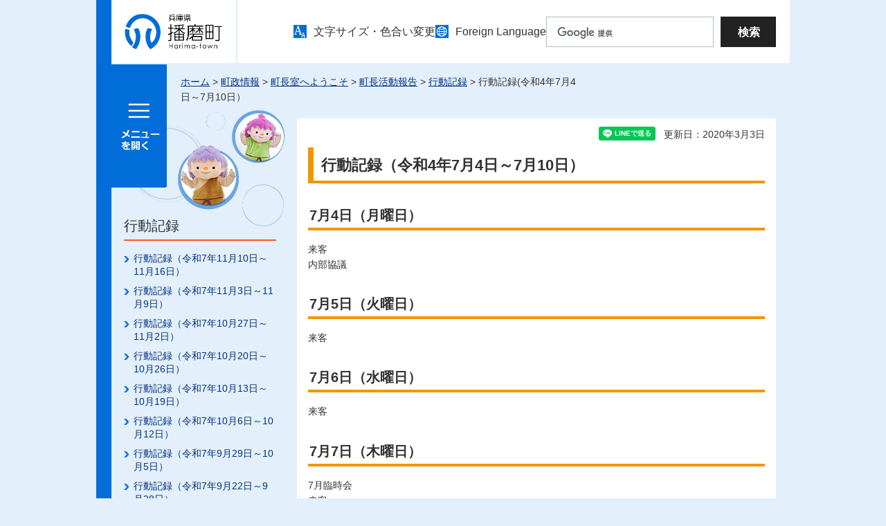

--- FILE ---
content_type: text/html
request_url: http://www.town.harima.lg.jp/kikaku/chosejoho/chochoshitsu/katsudohokoku/kodokiroku/r2/r040704.html
body_size: 6734
content:
<?xml version="1.0" encoding="utf-8"?>
<!DOCTYPE html PUBLIC "-//W3C//DTD XHTML 1.0 Transitional//EN" "http://www.w3.org/TR/xhtml1/DTD/xhtml1-transitional.dtd">
<html xmlns="http://www.w3.org/1999/xhtml" lang="ja" xml:lang="ja">
<head>
<meta http-equiv="Content-Type" content="text/html; charset=utf-8" />
<meta http-equiv="Content-Style-Type" content="text/css" />
<meta http-equiv="Content-Script-Type" content="text/javascript" />

<title>播磨町　行動記録(令和4年7月4日～7月10日）</title>

<meta name="author" content="播磨町" />
<meta property="og:title" content="行動記録(令和4年7月4日～7月10日）">
<meta property="og:type" content="article">
<meta property="og:description" content="">
<meta property="og:url" content="http://www.town.harima.lg.jp/kikaku/chosejoho/chochoshitsu/katsudohokoku/kodokiroku/r2/r040704.html">
<meta property="og:image" content="http://www.town.harima.lg.jp/shared/system/images/logo.jpg">                                
<meta property="og:site_name" content="播磨町">
<meta property="og:locale" content="ja_JP">
<meta name="twitter:card" content="summary_large_image">
<meta name="twitter:image" content="http://www.town.harima.lg.jp/shared/images/sns/summary_large_image.png">
<meta name="viewport" content="width=device-width, maximum-scale=3.0" />
<meta name="format-detection" content="telephone=no" />
<link href="/shared/style/default.css" rel="stylesheet" type="text/css" media="all" />
<link href="/shared/style/shared.css" rel="stylesheet" type="text/css" media="all" />
<link href="/shared/style/color/color0.css" rel="stylesheet" type="text/css" media="all" id="tmp_color" title="default" class="tmp_color" />
<link href="/shared/style/color/color1.css" rel="alternate stylesheet" type="text/css" media="all" title="darkblue" class="tmp_color" />
<link href="/shared/style/color/color2.css" rel="alternate stylesheet" type="text/css" media="all" title="yellow" class="tmp_color" />
<link href="/shared/style/color/color3.css" rel="alternate stylesheet" type="text/css" media="all" title="black" class="tmp_color" />
<link href="/shared/style/font/normal.css" rel="stylesheet" type="text/css" id="tmp_font" media="all" title="default" class="tmp_font" />
<link href="/shared/style/font/small.css" rel="alternate stylesheet" type="text/css" media="all" title="small" class="tmp_font" />
<link href="/shared/style/font/big.css" rel="alternate stylesheet" type="text/css" media="all" title="big" class="tmp_font" />
<link href="/shared/style/font/big2.css" rel="alternate stylesheet" type="text/css" media="all" title="big2" class="tmp_font" />
<link href="/shared/templates/free/style/edit.css" rel="stylesheet" type="text/css" media="all" />
<link href="/shared/style/smartphone.css" rel="stylesheet" media="only screen and (max-width: 480px)" type="text/css" id="tmp_smartphone_css" />
<link href="/shared/images/favicon/favicon.ico" rel="shortcut icon" type="image/vnd.microsoft.icon" />
<link href="/shared/images/favicon/apple-touch-icon-precomposed.png" rel="apple-touch-icon-precomposed" />
<script type="text/javascript" src="/shared/js/jquery.js"></script>
<script type="text/javascript" src="/shared/js/gd.js"></script>
<script type="text/javascript" src="/shared/js/setting_head.js"></script>





<script type="text/javascript" src="/shared/js/ga.js"></script>
</head>
<body class="format_free no_javascript">
<script type="text/javascript" src="/shared/js/setting_body.js"></script>
<div id="tmp_wrapper">
<div id="tmp_wrapper2">
<noscript>
<p>このサイトではJavaScriptを使用したコンテンツ・機能を提供しています。JavaScriptを有効にするとご利用いただけます。</p>
</noscript>
<p><a href="#tmp_honbun" class="skip">本文へスキップします。</a></p>

<div id="tmp_wrap_header" class="rn_2025">
<div id="tmp_header">
<div id="tmp_hlogo">
<p><a href="/index.html"><span>兵庫県 播磨町</span></a></p>
</div>
<div id="tmp_means">
<div id="tmp_means_primary">
<ul id="tmp_snavi">
	<li class="moji_iro"><a href="/moji.html">文字サイズ・色合い変更</a></li>
	<li lang="en" xml:lang="en" class="foreign"><a href="/foreign.html">Foreign Language</a></li>
</ul>
</div>
<div id="tmp_means_secondary">
<div id="tmp_search">
<form action="/search/result.html" id="tmp_gsearch" name="tmp_gsearch">
<dl>
	<dd>
	<p class="sch_box"><input id="tmp_query" name="q" size="31" title="サイト内検索" type="text" value="" /></p>
	<p class="sch_btn"><input id="tmp_func_sch_btn" name="sa" type="submit" value="検索" /></p>
	<p id="tmp_search_hidden"><input name="cx" type="hidden" value="009034596250671263044:wilanju9l8o" /> <input name="ie" type="hidden" value="UTF-8" /> <input name="cof" type="hidden" value="FORID:9" /></p>
	</dd>
</dl>
</form>
</div>
</div>
<div id="tmp_means_tertiary">
<ul id="tmp_hnavi">
	<li><a href="/kensakuhoho.html">検索方法について</a></li>
</ul>
</div>
</div>
<ul id="tmp_hnavi_s">
	<li id="tmp_hnavi_rmenu"><a href="javascript:void(0);"><span>メニュー</span></a></li>
</ul>
</div>
</div>


<div id="tmp_wrap_gmenu">
<div id="tmp_gmenu">
<div id="tmp_gmenu_btn">
<p><a href="/menu.html"><span>メニューを開く</span></a></p>
</div>
<div id="tmp_gmenu_cnt">
<ul>
    <li><a href="/bosai/index.html"><span>防災・安全</span></a></li>
    <li><a href="/chosejoho/index.html"><span>町政情報</span></a></li>
    <li><a href="/kurashi/index.html"><span>暮らし</span></a></li>
    <li><a href="/kyoiku/index.html"><span>子育て・教育</span></a></li>
    <li><a href="/kenko/index.html"><span>健康・福祉</span></a></li>
    <li><a href="/business/index.html"><span>ビジネス・産業</span></a></li>
    <li><a href="/kanko/index.html"><span>観光・文化・スポーツ</span></a></li>
</ul>
</div>
</div>
</div>

<div id="tmp_pankuzu">
<p><a href="/index.html">ホーム</a> &gt; <a href="/chosejoho/index.html">町政情報</a> &gt; <a href="/chosejoho/chochoshitsu/index.html">町長室へようこそ</a> &gt; <a href="/chosejoho/chochoshitsu/katsudohokoku/index.html">町長活動報告</a> &gt; <a href="/chosejoho/chochoshitsu/katsudohokoku/kodokiroku/index.html">行動記録</a> &gt; 行動記録(令和4年7月4日～7月10日）</p>
</div>
<div id="tmp_wrap_main" class="column_lnavi">
<div id="tmp_main">
<div id="tmp_main2">
<div class="wrap_col_lft_navi">
<div class="col_lft_navi">

<div id="tmp_lnavi">
<div id="tmp_lnavi_ttl">
<p><a href="/chosejoho/chochoshitsu/katsudohokoku/kodokiroku/index.html">行動記録</a></p>
</div>
<div id="tmp_lnavi_cnt">
<ul>
<li><a href="/kikaku/chosejoho/chochoshitsu/katsudohokoku/kodokiroku/r7/koudoukiroku7-1110.html">行動記録（令和7年11月10日～11月16日）</a></li>
<li><a href="/kikaku/chosejoho/chochoshitsu/katsudohokoku/kodokiroku/r7/koudoukiroku7-1103.html">行動記録（令和7年11月3日～11月9日）</a></li>
<li><a href="/kikaku/chosejoho/chochoshitsu/katsudohokoku/kodokiroku/r7/koudoukiroku7-1027.html">行動記録（令和7年10月27日～11月2日）</a></li>
<li><a href="/kikaku/chosejoho/chochoshitsu/katsudohokoku/kodokiroku/r7/koudoukiroku7-1020.html">行動記録（令和7年10月20日～10月26日）</a></li>
<li><a href="/kikaku/chosejoho/chochoshitsu/katsudohokoku/kodokiroku/r7/koudoukiroku7-1013.html">行動記録（令和7年10月13日～10月19日）</a></li>
<li><a href="/kikaku/chosejoho/chochoshitsu/katsudohokoku/kodokiroku/r7/kyoudoukiroku7-1006.html">行動記録（令和7年10月6日～10月12日）</a></li>
<li><a href="/kikaku/chosejoho/chochoshitsu/katsudohokoku/kodokiroku/r7/koudoukiroku7-0929.html">行動記録（令和7年9月29日～10月5日）</a></li>
<li><a href="/kikaku/chosejoho/chochoshitsu/katsudohokoku/kodokiroku/r7/koudoukiroku7-0922.html">行動記録（令和7年9月22日～9月28日）</a></li>
<li><a href="/kikaku/chosejoho/chochoshitsu/katsudohokoku/kodokiroku/r7/koudoukiroku7-0915.html">行動記録（令和7年9月15日～9月21日）</a></li>
<li><a href="/kikaku/chosejoho/chochoshitsu/katsudohokoku/kodokiroku/r7/koudoukiroku7-23.html">行動記録（令和7年9月8日～9月14日）</a></li>
<li><a href="/kikaku/chosejoho/chochoshitsu/katsudohokoku/kodokiroku/r7/koudoukiroku7-22.html">行動記録（令和7年9月1日～9月7日）</a></li>
<li><a href="/kikaku/chosejoho/chochoshitsu/katsudohokoku/kodokiroku/r7/koudoukiroku7-21.html">行動記録（令和7年8月25日～8月31日）</a></li>
<li><a href="/kikaku/chosejoho/chochoshitsu/katsudohokoku/kodokiroku/r7/koudoukiroku7-20.html">行動記録（令和7年8月18日～8月24日）</a></li>
<li><a href="/kikaku/chosejoho/chochoshitsu/katsudohokoku/kodokiroku/r7/koudoukiroku7-19.html">行動記録（令和7年8月11日～8月17日）</a></li>
<li><a href="/kikaku/chosejoho/chochoshitsu/katsudohokoku/kodokiroku/r7/koudoukiroku7-18.html">行動記録（令和7年8月4日～8月10日）</a></li>
<li><a href="/kikaku/chosejoho/chochoshitsu/katsudohokoku/kodokiroku/r7/koudoukiroku7-17.html">行動記録（令和7年7月28日～8月3日）</a></li>
<li><a href="/kikaku/chosejoho/chochoshitsu/katsudohokoku/kodokiroku/r7/koudoukiroku7-16.html">行動記録（令和7年7月21日～7月27日）</a></li>
<li><a href="/kikaku/chosejoho/chochoshitsu/katsudohokoku/kodokiroku/r7/koudoukiroku7-15.html">行動記録（令和7年7月14日～7月20日）</a></li>
<li><a href="/kikaku/chosejoho/chochoshitsu/katsudohokoku/kodokiroku/r7/koudoukiroku7-14.html">行動記録（令和7年7月7日～7月13日）</a></li>
<li><a href="/kikaku/chosejoho/chochoshitsu/katsudohokoku/kodokiroku/r7/koudoukiroku7-13.html">行動記録（令和7年6月23日～6月29日）</a></li>
<li><a href="/kikaku/chosejoho/chochoshitsu/katsudohokoku/kodokiroku/r7/koudoukiroku7-12.html">行動記録（令和7年6月16日～6月22日）</a></li>
<li><a href="/kikaku/chosejoho/chochoshitsu/katsudohokoku/kodokiroku/r7/koudoukiroku7-11.html">行動記録（令和7年6月9日～6月15日）</a></li>
<li><a href="/kikaku/chosejoho/chochoshitsu/katsudohokoku/kodokiroku/r7/koudoukiroku7-10.html">行動記録（令和7年6月2日～6月8日）</a></li>
<li><a href="/kikaku/chosejoho/chochoshitsu/katsudohokoku/kodokiroku/r7/koudoukiroku7-9.html">行動記録（令和7年5月26日～6月1日）</a></li>
<li><a href="/kikaku/chosejoho/chochoshitsu/katsudohokoku/kodokiroku/r7/koudoukiroku7-8.html">行動記録（令和7年5月19日～5月25日）</a></li>
<li><a href="/kikaku/chosejoho/chochoshitsu/katsudohokoku/kodokiroku/r7/koudoukiroku7-7.html">行動記録（令和7年5月12日～5月18日）</a></li>
<li><a href="/kikaku/chosejoho/chochoshitsu/katsudohokoku/kodokiroku/r7/koudoukirokur7-6.html">行動記録（令和7年5月7日～5月11日）</a></li>
<li><a href="/kikaku/chosejoho/chochoshitsu/katsudohokoku/kodokiroku/r7/koudoukirokur7-5.html">行動記録（令和7年4月28日～5月4日）</a></li>
<li><a href="/kikaku/chosejoho/chochoshitsu/katsudohokoku/kodokiroku/r7/koudoukirokur7-4.html">行動記録(令和7年4月21日～4月27日)</a></li>
<li><a href="/kikaku/chosejoho/chochoshitsu/katsudohokoku/kodokiroku/r7/koudoukirokur7-3.html">行動記録（令和7年4月14日～4月20日）</a></li>
<li><a href="/kikaku/chosejoho/chochoshitsu/katsudohokoku/kodokiroku/r7/katsudoukirokur7-2.html">行動記録（令和7年4月7日～4月13日）</a></li>
<li><a href="/kikaku/chosejoho/chochoshitsu/katsudohokoku/kodokiroku/r7/katsudohokokur7-1.html">行動記録（令和7年3月31日～4月6日）</a></li>
<li><a href="/kikaku/chosejoho/chochoshitsu/katsudohokoku/kodokiroku/r2/r070324.html">行動記録(令和7年3月24日～3月30日）</a></li>
<li><a href="/kikaku/chosejoho/chochoshitsu/katsudohokoku/kodokiroku/r2/r070317.html">行動記録(令和7年3月17日～3月23日）</a></li>
<li><a href="/kikaku/chosejoho/chochoshitsu/katsudohokoku/kodokiroku/r2/r070310.html">行動記録(令和7年3月10日～3月16日）</a></li>
<li><a href="/kikaku/chosejoho/chochoshitsu/katsudohokoku/kodokiroku/r2/r070303.html">行動記録(令和7年3月3日～3月9日）</a></li>
<li><a href="/kikaku/chosejoho/chochoshitsu/katsudohokoku/kodokiroku/r2/r070224.html">行動記録(令和7年2月24日～3月2日）</a></li>
<li><a href="/kikaku/chosejoho/chochoshitsu/katsudohokoku/kodokiroku/r2/r070217.html">行動記録(令和7年2月17日～2月23日）</a></li>
<li><a href="/kikaku/chosejoho/chochoshitsu/katsudohokoku/kodokiroku/r2/r070210.html">行動記録(令和7年2月10日～2月16日）</a></li>
<li><a href="/kikaku/chosejoho/chochoshitsu/katsudohokoku/kodokiroku/r2/r070203.html">行動記録(令和7年2月3日～2月9日）</a></li>
<li><a href="/kikaku/chosejoho/chochoshitsu/katsudohokoku/kodokiroku/r2/r070127.html">行動記録(令和7年1月27日～2月2日）</a></li>
<li><a href="/kikaku/chosejoho/chochoshitsu/katsudohokoku/kodokiroku/r2/r070120.html">行動記録(令和7年1月20日～1月26日）</a></li>
<li><a href="/kikaku/chosejoho/chochoshitsu/katsudohokoku/kodokiroku/r2/r070113.html">行動記録(令和7年1月13日～1月19日）</a></li>
<li><a href="/kikaku/chosejoho/chochoshitsu/katsudohokoku/kodokiroku/r2/r070106.html">行動記録(令和7年1月6日～1月12日）</a></li>
<li><a href="/kikaku/chosejoho/chochoshitsu/katsudohokoku/kodokiroku/r2/r061230.html">行動記録(令和6年12月30日～1月5日）</a></li>
<li><a href="/kikaku/chosejoho/chochoshitsu/katsudohokoku/kodokiroku/r2/r061223.html">行動記録(令和6年12月23日～12月29日）</a></li>
<li><a href="/kikaku/chosejoho/chochoshitsu/katsudohokoku/kodokiroku/r2/r061216.html">行動記録(令和6年12月16日～12月22日）</a></li>
<li><a href="/kikaku/chosejoho/chochoshitsu/katsudohokoku/kodokiroku/r2/r061209.html">行動記録(令和6年12月9日～12月15日）</a></li>
<li><a href="/kikaku/chosejoho/chochoshitsu/katsudohokoku/kodokiroku/r2/r061202.html">行動記録(令和6年12月2日～12月8日）</a></li>
<li><a href="/kikaku/chosejoho/chochoshitsu/katsudohokoku/kodokiroku/r2/r061124.html">行動記録(令和6年11月25日～12月1日）</a></li>
<li><a href="/kikaku/chosejoho/chochoshitsu/katsudohokoku/kodokiroku/r2/r061118.html">行動記録(令和6年11月18日～11月24日）</a></li>
<li><a href="/kikaku/chosejoho/chochoshitsu/katsudohokoku/kodokiroku/r2/r061111.html">行動記録(令和6年11月11日～11月17日）</a></li>
<li><a href="/kikaku/chosejoho/chochoshitsu/katsudohokoku/kodokiroku/r2/r061104.html">行動記録(令和6年11月4日～11月10日）</a></li>
<li><a href="/kikaku/chosejoho/chochoshitsu/katsudohokoku/kodokiroku/r2/r061028.html">行動記録(令和6年10月28日～11月3日）</a></li>
<li><a href="/kikaku/chosejoho/chochoshitsu/katsudohokoku/kodokiroku/r2/r061021.html">行動記録(令和6年10月21日～10月27日）</a></li>
<li><a href="/kikaku/chosejoho/chochoshitsu/katsudohokoku/kodokiroku/r2/r061020.html">行動記録(令和6年10月14日～10月20日）</a></li>
<li><a href="/kikaku/chosejoho/chochoshitsu/katsudohokoku/kodokiroku/r2/r061007.html">行動記録(令和6年10月7日～10月13日）</a></li>
<li><a href="/kikaku/chosejoho/chochoshitsu/katsudohokoku/kodokiroku/r2/r060930.html">行動記録(令和6年9月30日～10月6日）</a></li>
<li><a href="/kikaku/chosejoho/chochoshitsu/katsudohokoku/kodokiroku/r2/r060923.html">行動記録(令和6年9月23日～9月29日）</a></li>
<li><a href="/kikaku/chosejoho/chochoshitsu/katsudohokoku/kodokiroku/r2/r060916.html">行動記録(令和6年9月16日～9月22日）</a></li>
<li><a href="/kikaku/chosejoho/chochoshitsu/katsudohokoku/kodokiroku/r2/r060909.html">行動記録(令和6年9月9日～9月15日）</a></li>
<li><a href="/kikaku/chosejoho/chochoshitsu/katsudohokoku/kodokiroku/r2/r060902.html">行動記録(令和6年9月2日～9月8日）</a></li>
<li><a href="/kikaku/chosejoho/chochoshitsu/katsudohokoku/kodokiroku/r2/r060826.html">行動記録(令和6年8月26日～9月1日）</a></li>
<li><a href="/kikaku/chosejoho/chochoshitsu/katsudohokoku/kodokiroku/r2/r060819.html">行動記録(令和6年8月19日～8月25日）</a></li>
<li><a href="/kikaku/chosejoho/chochoshitsu/katsudohokoku/kodokiroku/r2/r060812.html">行動記録(令和6年8月12日～8月18日）</a></li>
<li><a href="/kikaku/chosejoho/chochoshitsu/katsudohokoku/kodokiroku/r2/r060805.html">行動記録(令和6年8月5日～8月11日）</a></li>
<li><a href="/kikaku/chosejoho/chochoshitsu/katsudohokoku/kodokiroku/r2/r060729.html">行動記録(令和6年7月29日～8月4日）</a></li>
<li><a href="/kikaku/chosejoho/chochoshitsu/katsudohokoku/kodokiroku/r2/r060722.html">行動記録(令和6年7月22日～7月28日）</a></li>
<li><a href="/kikaku/chosejoho/chochoshitsu/katsudohokoku/kodokiroku/r2/r060715.html">行動記録(令和6年7月15日～7月21日）</a></li>
<li><a href="/kikaku/chosejoho/chochoshitsu/katsudohokoku/kodokiroku/r2/r060708.html">行動記録(令和6年7月8日～7月14日）</a></li>
<li><a href="/kikaku/chosejoho/chochoshitsu/katsudohokoku/kodokiroku/r2/r060701.html">行動記録(令和6年7月1日～7月7日）</a></li>
<li><a href="/kikaku/chosejoho/chochoshitsu/katsudohokoku/kodokiroku/r2/r060624.html">行動記録(令和6年6月24日～6月30日）</a></li>
<li><a href="/kikaku/chosejoho/chochoshitsu/katsudohokoku/kodokiroku/r2/r060617.html">行動記録(令和6年6月17日～6月23日）</a></li>
<li><a href="/kikaku/chosejoho/chochoshitsu/katsudohokoku/kodokiroku/r2/r060610.html">行動記録(令和6年6月10日～6月16日）</a></li>
<li><a href="/kikaku/chosejoho/chochoshitsu/katsudohokoku/kodokiroku/r2/r060603.html">行動記録(令和6年6月3日～6月9日）</a></li>
<li><a href="/kikaku/chosejoho/chochoshitsu/katsudohokoku/kodokiroku/r2/r060527.html">行動記録(令和6年5月27日～6月2日）</a></li>
<li><a href="/kikaku/chosejoho/chochoshitsu/katsudohokoku/kodokiroku/r2/r060520.html">行動記録(令和6年5月20日～5月26日）</a></li>
<li><a href="/kikaku/chosejoho/chochoshitsu/katsudohokoku/kodokiroku/r2/r060513.html">行動記録(令和6年5月13日～5月19日）</a></li>
<li><a href="/kikaku/chosejoho/chochoshitsu/katsudohokoku/kodokiroku/r2/r060506.html">行動記録(令和6年5月6日～5月12日）</a></li>
<li><a href="/kikaku/chosejoho/chochoshitsu/katsudohokoku/kodokiroku/r2/r060429.html">行動記録(令和6年4月29日～5月5日）</a></li>
<li><a href="/kikaku/chosejoho/chochoshitsu/katsudohokoku/kodokiroku/r2/r060422.html">行動記録(令和6年4月22日～4月28日）</a></li>
<li><a href="/kikaku/chosejoho/chochoshitsu/katsudohokoku/kodokiroku/r2/r060415.html">行動記録(令和6年4月15日～4月21日）</a></li>
<li><a href="/kikaku/chosejoho/chochoshitsu/katsudohokoku/kodokiroku/r2/r060408.html">行動記録(令和6年4月8日～4月14日）</a></li>
<li><a href="/kikaku/chosejoho/chochoshitsu/katsudohokoku/kodokiroku/r2/r060401.html">行動記録(令和6年4月1日～4月7日）</a></li>
<li><a href="/kikaku/chosejoho/chochoshitsu/katsudohokoku/kodokiroku/r2/r060325.html">行動記録(令和6年3月25日～3月31日）</a></li>
<li><a href="/kikaku/chosejoho/chochoshitsu/katsudohokoku/kodokiroku/r2/r060318.html">行動記録(令和6年3月18日～3月24日）</a></li>
<li><a href="/kikaku/chosejoho/chochoshitsu/katsudohokoku/kodokiroku/r2/r060311.html">行動記録(令和6年3月11日～3月17日）</a></li>
<li><a href="/kikaku/chosejoho/chochoshitsu/katsudohokoku/kodokiroku/r2/r060303.html">行動記録(令和6年3月4日～3月10日）</a></li>
<li><a href="/kikaku/chosejoho/chochoshitsu/katsudohokoku/kodokiroku/r2/r060226.html">行動記録(令和6年2月26日～3月3日）</a></li>
<li><a href="/kikaku/chosejoho/chochoshitsu/katsudohokoku/kodokiroku/r2/r060219.html">行動記録(令和6年2月19日～2月25日）</a></li>
<li><a href="/kikaku/chosejoho/chochoshitsu/katsudohokoku/kodokiroku/r2/r060212.html">行動記録(令和6年2月12日～2月18日）</a></li>
<li><a href="/kikaku/chosejoho/chochoshitsu/katsudohokoku/kodokiroku/r2/r060205.html">行動記録(令和6年2月5日～2月11日）</a></li>
<li><a href="/kikaku/chosejoho/chochoshitsu/katsudohokoku/kodokiroku/r2/r060129.html">行動記録(令和6年1月29日～2月4日）</a></li>
<li><a href="/kikaku/chosejoho/chochoshitsu/katsudohokoku/kodokiroku/r2/r060122.html">行動記録(令和6年1月22日～1月28日）</a></li>
<li><a href="/kikaku/chosejoho/chochoshitsu/katsudohokoku/kodokiroku/r2/r060115.html">行動記録(令和6年1月15日～1月21日）</a></li>
<li><a href="/kikaku/chosejoho/chochoshitsu/katsudohokoku/kodokiroku/r2/r060108.html">行動記録(令和6年1月8日～1月14日）</a></li>
<li><a href="/kikaku/chosejoho/chochoshitsu/katsudohokoku/kodokiroku/r2/r060101.html">行動記録(令和6年1月1日～1月7日）</a></li>
<li><a href="/kikaku/chosejoho/chochoshitsu/katsudohokoku/kodokiroku/r2/r051225.html">行動記録(令和5年12月25日～12月31日）</a></li>
<li><a href="/kikaku/chosejoho/chochoshitsu/katsudohokoku/kodokiroku/r2/r051218.html">行動記録(令和5年12月18日～12月24日）</a></li>
<li><a href="/kikaku/chosejoho/chochoshitsu/katsudohokoku/kodokiroku/r2/r051211.html">行動記録(令和5年12月11日～12月17日）</a></li>
<li><a href="/kikaku/chosejoho/chochoshitsu/katsudohokoku/kodokiroku/r2/r051204.html">行動記録(令和5年12月4日～12月10日）</a></li>
<li><a href="/kikaku/chosejoho/chochoshitsu/katsudohokoku/kodokiroku/r2/r051127.html">行動記録(令和5年11月27日～12月3日）</a></li>
<li><a href="/kikaku/chosejoho/chochoshitsu/katsudohokoku/kodokiroku/r2/r051120.html">行動記録(令和5年11月20日～11月26日）</a></li>
<li><a href="/kikaku/chosejoho/chochoshitsu/katsudohokoku/kodokiroku/r2/r051113.html">行動記録(令和5年11月13日～11月19日）</a></li>
<li><a href="/kikaku/chosejoho/chochoshitsu/katsudohokoku/kodokiroku/r2/r051106.html">行動記録(令和5年11月6日～11月12日）</a></li>
<li><a href="/kikaku/chosejoho/chochoshitsu/katsudohokoku/kodokiroku/r2/r051002.html">行動記録(令和5年10月2日～10月8日）</a></li>
<li><a href="/kikaku/chosejoho/chochoshitsu/katsudohokoku/kodokiroku/r2/r051030.html">行動記録(令和5年10月30日～11月5日）</a></li>
<li><a href="/kikaku/chosejoho/chochoshitsu/katsudohokoku/kodokiroku/r2/r051023.html">行動記録(令和5年10月23日～10月29日）</a></li>
<li><a href="/kikaku/chosejoho/chochoshitsu/katsudohokoku/kodokiroku/r2/r051015.html">行動記録(令和5年10月16日～10月22日）</a></li>
<li><a href="/kikaku/chosejoho/chochoshitsu/katsudohokoku/kodokiroku/r2/r051008.html">行動記録(令和5年10月9日～10月15日）</a></li>
<li><a href="/kikaku/chosejoho/chochoshitsu/katsudohokoku/kodokiroku/r2/r050925.html">行動記録(令和5年9月25日～10月1日）</a></li>
<li><a href="/kikaku/chosejoho/chochoshitsu/katsudohokoku/kodokiroku/r2/r050918.html">行動記録(令和5年9月18日～9月24日）</a></li>
<li><a href="/kikaku/chosejoho/chochoshitsu/katsudohokoku/kodokiroku/r2/r050911.html">行動記録(令和5年9月11日～9月17日）</a></li>
<li><a href="/kikaku/chosejoho/chochoshitsu/katsudohokoku/kodokiroku/r2/r050904.html">行動記録(令和5年9月4日～9月10日）</a></li>
<li><a href="/kikaku/chosejoho/chochoshitsu/katsudohokoku/kodokiroku/r2/r050828.html">行動記録(令和5年8月28日～9月3日）</a></li>
<li><a href="/kikaku/chosejoho/chochoshitsu/katsudohokoku/kodokiroku/r2/r050821.html">行動記録(令和5年8月21日～8月27日）</a></li>
<li><a href="/kikaku/chosejoho/chochoshitsu/katsudohokoku/kodokiroku/r2/r050814.html">行動記録(令和5年8月14日～8月20日）</a></li>
<li><a href="/kikaku/chosejoho/chochoshitsu/katsudohokoku/kodokiroku/r2/r050807.html">行動記録(令和5年8月7日～8月13日）</a></li>
<li><a href="/kikaku/chosejoho/chochoshitsu/katsudohokoku/kodokiroku/r2/r050731.html">行動記録(令和5年7月31日～8月6日）</a></li>
<li><a href="/kikaku/chosejoho/chochoshitsu/katsudohokoku/kodokiroku/r2/r050724.html">行動記録(令和5年7月24日～7月30日）</a></li>
<li><a href="/kikaku/chosejoho/chochoshitsu/katsudohokoku/kodokiroku/r2/r050717.html">行動記録(令和5年7月17日～7月23日）</a></li>
<li><a href="/kikaku/chosejoho/chochoshitsu/katsudohokoku/kodokiroku/r2/r050710.html">行動記録(令和5年7月10日～7月16日）</a></li>
<li><a href="/kikaku/chosejoho/chochoshitsu/katsudohokoku/kodokiroku/r2/r050703.html">行動記録(令和5年7月3日～7月9日）</a></li>
<li><a href="/kikaku/chosejoho/chochoshitsu/katsudohokoku/kodokiroku/r2/r050626.html">行動記録(令和5年6月26日～7月2日）</a></li>
<li><a href="/kikaku/chosejoho/chochoshitsu/katsudohokoku/kodokiroku/r2/r050619.html">行動記録(令和5年6月19日～6月25日）</a></li>
<li><a href="/kikaku/chosejoho/chochoshitsu/katsudohokoku/kodokiroku/r2/r050612.html">行動記録(令和5年6月12日～6月18日）</a></li>
<li><a href="/kikaku/chosejoho/chochoshitsu/katsudohokoku/kodokiroku/r2/r050605.html">行動記録(令和5年6月5日～6月11日）</a></li>
<li><a href="/kikaku/chosejoho/chochoshitsu/katsudohokoku/kodokiroku/r2/r050529.html">行動記録(令和5年5月29日～6月4日）</a></li>
<li><a href="/kikaku/chosejoho/chochoshitsu/katsudohokoku/kodokiroku/r2/r050522.html">行動記録(令和5年5月22日～5月28日）</a></li>
<li><a href="/kikaku/chosejoho/chochoshitsu/katsudohokoku/kodokiroku/r2/r050515.html">行動記録(令和5年5月15日～5月21日）</a></li>
<li><a href="/kikaku/chosejoho/chochoshitsu/katsudohokoku/kodokiroku/r2/r050508.html">行動記録(令和5年5月8日～5月14日）</a></li>
<li><a href="/kikaku/chosejoho/chochoshitsu/katsudohokoku/kodokiroku/r2/r050501.html">行動記録(令和5年5月1日～5月7日）</a></li>
<li><a href="/kikaku/chosejoho/chochoshitsu/katsudohokoku/kodokiroku/r2/r050423.html">行動記録(令和5年4月24日～4月30日）</a></li>
<li><a href="/kikaku/chosejoho/chochoshitsu/katsudohokoku/kodokiroku/r2/r050417.html">行動記録(令和5年4月17日～4月23日）</a></li>
<li><a href="/kikaku/chosejoho/chochoshitsu/katsudohokoku/kodokiroku/r2/r050410.html">行動記録(令和5年4月10日～4月16日）</a></li>
<li><a href="/kikaku/chosejoho/chochoshitsu/katsudohokoku/kodokiroku/r2/r050403.html">行動記録(令和5年4月3日～4月9日）</a></li>
<li><a href="/kikaku/chosejoho/chochoshitsu/katsudohokoku/kodokiroku/r2/r050327.html">行動記録(令和5年3月27日～4月2日）</a></li>
<li><a href="/kikaku/chosejoho/chochoshitsu/katsudohokoku/kodokiroku/r2/r050320.html">行動記録(令和5年3月20日～3月26日）</a></li>
<li><a href="/kikaku/chosejoho/chochoshitsu/katsudohokoku/kodokiroku/r2/r050313.html">行動記録(令和5年3月13日～3月19日）</a></li>
<li><a href="/kikaku/chosejoho/chochoshitsu/katsudohokoku/kodokiroku/r2/r050306.html">行動記録(令和5年3月6日～3月12日）</a></li>
<li><a href="/kikaku/chosejoho/chochoshitsu/katsudohokoku/kodokiroku/r2/r050227.html">行動記録(令和5年2月27日～3月5日）</a></li>
<li><a href="/kikaku/chosejoho/chochoshitsu/katsudohokoku/kodokiroku/r2/r050220.html">行動記録(令和5年2月20日～2月26日）</a></li>
<li><a href="/kikaku/chosejoho/chochoshitsu/katsudohokoku/kodokiroku/r2/r050213.html">行動記録(令和5年2月13日～2月19日）</a></li>
<li><a href="/kikaku/chosejoho/chochoshitsu/katsudohokoku/kodokiroku/r2/r050206.html">行動記録(令和5年2月6日～2月12日）</a></li>
<li><a href="/kikaku/chosejoho/chochoshitsu/katsudohokoku/kodokiroku/r2/r050130.html">行動記録(令和5年1月30日～2月5日）</a></li>
<li><a href="/kikaku/chosejoho/chochoshitsu/katsudohokoku/kodokiroku/r2/r050109.html">行動記録(令和5年1月9日～1月15日）</a></li>
<li><a href="/kikaku/chosejoho/chochoshitsu/katsudohokoku/kodokiroku/r2/r050102.html">行動記録(令和5年1月2日～1月8日）</a></li>
<li><a href="/kikaku/chosejoho/chochoshitsu/katsudohokoku/kodokiroku/r2/r041227.html">行動記録(令和4年12月26日～1月1日）</a></li>
<li><a href="/kikaku/chosejoho/chochoshitsu/katsudohokoku/kodokiroku/r2/r041219.html">行動記録(令和4年12月19日～12月25日）</a></li>
<li><a href="/kikaku/chosejoho/chochoshitsu/katsudohokoku/kodokiroku/r2/r041212.html">行動記録(令和4年12月12日～12月18日）</a></li>
<li><a href="/kikaku/chosejoho/chochoshitsu/katsudohokoku/kodokiroku/r2/r041205.html">行動記録(令和4年12月5日～12月11日）</a></li>
<li><a href="/kikaku/chosejoho/chochoshitsu/katsudohokoku/kodokiroku/r2/r041128.html">行動記録(令和4年11月28日～12月4日）</a></li>
<li><a href="/kikaku/chosejoho/chochoshitsu/katsudohokoku/kodokiroku/r2/r041121.html">行動記録(令和4年11月21日～11月27日）</a></li>
<li><a href="/kikaku/chosejoho/chochoshitsu/katsudohokoku/kodokiroku/r2/r041114.html">行動記録(令和4年11月14日～11月20日）</a></li>
<li><a href="/kikaku/chosejoho/chochoshitsu/katsudohokoku/kodokiroku/r2/r041107.html">行動記録(令和4年11月7日～11月13日）</a></li>
<li><a href="/kikaku/chosejoho/chochoshitsu/katsudohokoku/kodokiroku/r2/r041030.html">行動記録(令和4年10月31日～11月6日）</a></li>
<li><a href="/kikaku/chosejoho/chochoshitsu/katsudohokoku/kodokiroku/r2/r041024.html">行動記録(令和4年10月24日～10月30日）</a></li>
<li><a href="/kikaku/chosejoho/chochoshitsu/katsudohokoku/kodokiroku/r2/r041017.html">行動記録(令和4年10月17日～10月23日）</a></li>
<li><a href="/kikaku/chosejoho/chochoshitsu/katsudohokoku/kodokiroku/r2/r041010.html">行動記録(令和4年10月10日～10月16日）</a></li>
<li><a href="/kikaku/chosejoho/chochoshitsu/katsudohokoku/kodokiroku/r2/r041003.html">行動記録(令和4年10月3日～10月9日）</a></li>
<li><a href="/kikaku/chosejoho/chochoshitsu/katsudohokoku/kodokiroku/r2/r0409266.html">行動記録(令和4年9月26日～10月2日）</a></li>
<li><a href="/kikaku/chosejoho/chochoshitsu/katsudohokoku/kodokiroku/r2/r040919-0925.html">行動記録(令和4年9月19日～9月25日）</a></li>
<li><a href="/kikaku/chosejoho/chochoshitsu/katsudohokoku/kodokiroku/r2/r040912.html">行動記録(令和4年9月12日～9月18日）</a></li>
<li><a href="/kikaku/chosejoho/chochoshitsu/katsudohokoku/kodokiroku/r2/r040905.html">行動記録(令和4年9月5日～9月11日）</a></li>
<li><a href="/kikaku/chosejoho/chochoshitsu/katsudohokoku/kodokiroku/r2/r040829.html">行動記録(令和4年8月29日～9月4日）</a></li>
<li><a href="/kikaku/chosejoho/chochoshitsu/katsudohokoku/kodokiroku/r2/r040822.html">行動記録(令和4年8月22日～8月28日）</a></li>
<li><a href="/kikaku/chosejoho/chochoshitsu/katsudohokoku/kodokiroku/r2/r040815.html">行動記録(令和4年8月15日～8月21日）</a></li>
<li><a href="/kikaku/chosejoho/chochoshitsu/katsudohokoku/kodokiroku/r2/r040808.html">行動記録(令和4年8月8日～8月14日）</a></li>
<li><a href="/kikaku/chosejoho/chochoshitsu/katsudohokoku/kodokiroku/r2/r040801.html">行動記録(令和4年8月1日～8月7日）</a></li>
<li><a href="/kikaku/chosejoho/chochoshitsu/katsudohokoku/kodokiroku/r2/r040725.html">行動記録(令和4年7月25日～7月31日）</a></li>
<li><a href="/kikaku/chosejoho/chochoshitsu/katsudohokoku/kodokiroku/r2/r040718.html">行動記録(令和4年7月18日～7月24日）</a></li>
<li><a href="/kikaku/chosejoho/chochoshitsu/katsudohokoku/kodokiroku/r2/r040711.html">行動記録(令和4年7月11日～7月17日）</a></li>
<li><a href="/kikaku/chosejoho/chochoshitsu/katsudohokoku/kodokiroku/r2/r040704.html">行動記録(令和4年7月4日～7月10日）</a></li>
<li><a href="/kikaku/chosejoho/chochoshitsu/katsudohokoku/kodokiroku/r2/r040627.html">行動記録(令和4年6月27日～7月3日）</a></li>
<li><a href="/kikaku/chosejoho/chochoshitsu/katsudohokoku/kodokiroku/r2/r040620.html">行動記録(令和4年6月20日～6月26日）</a></li>
<li><a href="/kikaku/chosejoho/chochoshitsu/katsudohokoku/kodokiroku/r2/r040613.html">行動記録(令和4年6月13日～6月19日）</a></li>
<li><a href="/kikaku/chosejoho/chochoshitsu/katsudohokoku/kodokiroku/r2/r040606.html">行動記録(令和4年6月6日～6月12日）</a></li>
<li><a href="/kikaku/chosejoho/chochoshitsu/katsudohokoku/kodokiroku/r2/r040530.html">行動記録(令和4年5月30日～6月5日）</a></li>
<li><a href="/kikaku/chosejoho/chochoshitsu/katsudohokoku/kodokiroku/r2/r040523.html">行動記録(令和4年5月23日～5月29日）</a></li>
<li><a href="/kikaku/chosejoho/chochoshitsu/katsudohokoku/kodokiroku/r2/r040516.html">行動記録(令和4年5月16日～5月22日）</a></li>
<li><a href="/kikaku/chosejoho/chochoshitsu/katsudohokoku/kodokiroku/r2/r040509.html">行動記録(令和4年5月9日～5月15日）</a></li>
<li><a href="/kikaku/chosejoho/chochoshitsu/katsudohokoku/kodokiroku/r2/r040502.html">行動記録(令和4年5月2日～5月8日）</a></li>
<li><a href="/kikaku/chosejoho/chochoshitsu/katsudohokoku/kodokiroku/r2/r040425.html">行動記録(令和4年4月25日～5月1日）</a></li>
<li><a href="/kikaku/chosejoho/chochoshitsu/katsudohokoku/kodokiroku/r2/r040418.html">行動記録(令和4年4月18日～4月24日）</a></li>
<li><a href="/kikaku/chosejoho/chochoshitsu/katsudohokoku/kodokiroku/r2/r040411.html">行動記録(令和4年4月11日～4月17日）</a></li>
<li><a href="/kikaku/chosejoho/chochoshitsu/katsudohokoku/kodokiroku/r2/r040404.html">行動記録(令和4年4月4日～4月10日）</a></li>
<li><a href="/kikaku/chosejoho/chochoshitsu/katsudohokoku/kodokiroku/r2/r040328-0403.html">行動記録(令和4年3月28日～4月3日）</a></li>
</ul>
</div>
</div>


<div id="tmp_cnavi">
<ul id="tmp_btn_list">
    <li id="tmp_btn_list_4"><a href="/cgi-bin/event_cal_multi/calendar.cgi">イベントカレンダー</a></li>
    <li id="tmp_btn_list_2"><a href="/shisetsuannai/index.html">施設案内</a></li>
    <li id="tmp_btn_list_3"><a href="/kikaku/kanrenlink.html">関連機関リンク</a></li>
</ul>
</div>

</div>
</div>
<div class="wrap_col_main">
<div class="col_main">
<p id="tmp_honbun" class="skip">ここから本文です。</p>
<div id="tmp_wrap_contents">
<div id="tmp_wrap_custom_update">
<div id="tmp_custom_update">

<div id="tmp_social_plugins">
<div class="social_media_btn line_btn">
<div data-lang="ja" data-type="share-a" data-env="PROD" data-url="" data-color="default" data-size="small" data-count="false" data-ver="3" style="display: none;" class="line-it-button"></div>
<script src="https://www.line-website.com/social-plugins/js/thirdparty/loader.min.js" async="async" defer="defer"></script>
</div>
</div>


<p id="tmp_update">更新日：2020年3月3日</p>

</div>
</div>
<div id="tmp_contents">
<h1>行動記録（令和4年7月4日～7月10日）</h1>
<h2>7月4日（月曜日）</h2>
<p>来客<br />
内部協議</p>
<h2>7月5日（火曜日）</h2>
<p>来客</p>
<h2>7月6日（水曜日）</h2>
<p>来客</p>
<h2>7月7日（木曜日）</h2>
<p>7月臨時会<br />
来客</p>
<h2>7月8日（金曜日）</h2>
<p>令和3年度兵庫県町村会決算監査</p>
<h2>7月9日（土曜日）</h2>
<h2>7月10日（日曜日）</h2>


</div>


<div id="tmp_inquiry">
<div id="tmp_inquiry_ttl">
<p>お問い合わせ</p>
</div>
<div id="tmp_inquiry_cnt">
<form method="post" action="https://www.town.harima.lg.jp/cgi-bin/simple_faq/form.cgi">
<div class="inquiry_parts">
<p class="inquiry_item1">
部署：播磨町企画総務部企画課</p>
<p class="inquiry_item1">住所：加古郡播磨町東本荘1丁目5番30号</p>
<p class="inquiry_item2">電話番号：079-435-0356</p>
<p class="inquiry_item3"><button class="inquiry_btn">お問い合わせ</button></p>
</div>
<p>
<input type="hidden" name="code" value="010011030" />
<input type="hidden" name="dept" value="8840:8674:8840:8010:8840:9670:5271:9587:9172:9836:9089:3777:8591:8010:9421:8674:9006:8010:3777:8923:8508:3777:8757:9255" />
<input type="hidden" name="page" value="/kikaku/chosejoho/chochoshitsu/katsudohokoku/kodokiroku/r2/r040704.html" />
<input type="hidden" name="ENQ_RETURN_MAIL_SEND_FLG" value="1" />
<input type="hidden" name="publish_ssl_flg" value="1" />
</p>
</form>
</div>
</div>

<div id="tmp_feedback">
<div id="tmp_feedback_ttl">
<p>より良いウェブサイトにするためにみなさまのご意見をお聞かせください</p>
</div>
<div id="tmp_feedback_cnt">
<form id="feedback" action="/cgi-bin/feedback/feedback.cgi" method="post">
    <p><input type="hidden" value="5530" name="page_id" /> <input type="hidden" value="行動記録(令和4年7月4日～7月10日）" name="page_title" /> <input type="hidden" value="http://www.town.harima.lg.jp/kikaku/chosejoho/chochoshitsu/katsudohokoku/kodokiroku/r2/r040704.html" name="page_url" /> <input type="hidden" value="2" name="item_cnt" /></p>
    <dl> <dt>このページの情報は役に立ちましたか？</dt> <dd>
    <p><input id="que1_1" type="radio" value="役に立った" name="item_1" /> <label for="que1_1">1：役に立った</label></p>
    <p><input id="que1_2" type="radio" value="ふつう" name="item_1" /> <label for="que1_2">2：ふつう</label></p>
    <p><input id="que1_3" type="radio" value="役に立たなかった" name="item_1" /> <label for="que1_3">3：役に立たなかった</label></p>
    <p><input type="hidden" value="質問：このページの情報は役に立ちましたか？" name="label_1" /> <input type="hidden" value="1" name="nes_1" /> <input type="hidden" name="img_1" /> <input type="hidden" name="img_alt_1" /> <input type="hidden" value="0" name="mail_1" /> </p>
    </dd> <dt>このページの情報は見つけやすかったですか？</dt> <dd>
    <p><input id="que2_1" type="radio" value="見つけやすかった" name="item_2" /> <label for="que2_1">1：見つけやすかった</label></p>
    <p><input id="que2_2" type="radio" value="ふつう" name="item_2" /> <label for="que2_2">2：ふつう</label></p>
    <p><input id="que2_3" type="radio" value="見つけにくかった" name="item_2" /> <label for="que2_3">3：見つけにくかった</label></p>
    <p><input type="hidden" value="質問：このページの情報は見つけやすかったですか？" name="label_2" /> <input type="hidden" value="1" name="nes_2" /> <input type="hidden" name="img_2" /> <input type="hidden" name="img_alt_2" /> <input type="hidden" value="0" name="mail_2" /> </p>
    </dd> </dl>
    <p class="submit"><input type="submit" value="送信" /></p>
</form>
</div>
</div>
</div>
</div><div class="pnavi">
<p class="ptop"><a href="#tmp_header">ページの先頭へ戻る</a></p>
</div>

</div>
</div>
</div>


<div id="tmp_wrap_footer">
<div id="tmp_footer">
<ul id="tmp_fnavi">
	<li><a href="/sitemap.html">サイトマップ</a></li>
	<li><a href="/kikaku/chosejoho/soshiki/index.html">組織案内</a></li>
	<li><a href="/kikaku/sitepolicy/accessibility.html">ウェブアクセシビリティ方針について</a></li>
	<li><a href="/kikaku/tsukaikata.html">ホームページの使い方</a></li>
	<li><a href="/kikaku/sitepolicy/kojinjoho.html">個人情報の取り扱いについて</a></li>
	<li><a href="/kikaku/sitepolicy/chosakuken-link.html">リンクについて</a></li>
	<li class="last"><a href="/mobile.html">携帯サイト</a></li>
</ul>
<div id="tmp_wrap_footer_cnt">
<div id="tmp_footer_cnt">
<div id="tmp_footer_ttl">
<p>播磨町役場</p>
</div>
<address>
<p><span class="post">〒675-0182　</span> <span class="addr">兵庫県加古郡播磨町東本荘1丁目5番30号</span></p>
<span id="tmp_fnavi2"><span class="navi_box"><a href="/kikaku/chosejoho/machiyakuba/access.html">播磨町へのアクセス</a></span> <span class="navi_box"><a href="https://www.town.harima.lg.jp/otoiawase.html">お問い合わせ</a></span> </span>
<p><span class="tel">電話番号：079-435-0355(代表) </span> <span class="fax">ファックス：079-435-3398 </span></p>
<p><span class="txt1">開庁時間：平日8時30分から17時15分まで</span> <span class="txt2">( 土・日・祝日・年末年始を除く）</span></p>
<p><span class="txt3">法人番号：4000020283827 (<a href="/kikaku/kurashi/shakaihosho/hojin.html">法人番号について</a>）</span></p>
</address>
</div>
<p id="tmp_copyright" lang="en" xml:lang="en">Copyright &copy; Harima town All rights reserved</p>
</div>
</div>
</div>
</div></div></div>
<script type="text/javascript" src="/shared/js/setting_menu.js"></script>
<script type="text/javascript" src="/shared/js/setting_responsive.js"></script>
<script type="text/javascript" src="/shared/js/setting_onload.js"></script>
<script type="text/javascript" src="/_Incapsula_Resource?SWJIYLWA=719d34d31c8e3a6e6fffd425f7e032f3&ns=2&cb=48364941" async></script></body>
</html>


--- FILE ---
content_type: text/css
request_url: http://www.town.harima.lg.jp/shared/style/shared.css
body_size: 9976
content:
@charset "utf-8";

/* ==================================================
layout
================================================== */
/* body
============================== */
.format_top,
.format_free,
.format_base {
	color:inherit;
	background-color:#E3EFFB;
}
* html body {
	text-align:center; /* 変更しない */
}
input[type="submit"],
input[type="button"],
input[type="text"],
input[type="password"],
input[type="reset"],
button {
	-webkit-appearance:none; /* 変更しない */
	-webkit-border-radius:0; /* Webkit */
	-moz-border-radius:0; /* Mozilla */
	border-radius:0; /* CSS3 */
}
/* wrapper
============================== */
#tmp_wrapper {
	width:980px; /* デザインによって変更 */
	/* min-width:760px;
	max-width:1280px;
	リキッドレイアウトの場合使用 */
	margin:0 auto;
	color:#FFFFFF;
	background-color:#006DD9;
	padding:0 0 0 22px;
}
* html #tmp_wrapper {
	text-align:left;
}
#tmp_wrapper2 {
	color:#333333;
	background-color:#E3EFFB;
}
#tmp_wrapper3 {
	padding:0 20px 39px 18px;
}
#tmp_main2 {
	padding:0 20px 0 18px;
	min-height: 110px;
}
.column_cnt #tmp_main2 {
	padding:0 20px 0 90px;
}
#tmp_wrap_contents {
    width:660px;
    margin:0 auto;
}
.column_cnt #tmp_wrap_contents {
    width:840px;
    margin:0 auto;
}
/* main
============================== */
#tmp_wrap_main {
	padding:4px 0 0;
	/*background-color:#E3EFFB;*/
	clear:both; /* 変更しない */
}
.format_top #tmp_wrap_main {
	padding:21px 0 0;
}
/* contents
============================== */
#tmp_contents,
#tmp_maincontents {
	width:100%; /* 変更しない */
}
#tmp_contents {
	padding:0 0 10px;
}
/* format カラムのレイアウトのbaseロジック
============================== */
.wrap_col_nm {
	width:100%; /* 変更しない */
	float:left; /* 変更しない */
}
.col_nm {
	width:100%; /* 変更しない */
}
.wrap_col_lft_navi {
	float:left; /* 変更しない */
	position:relative; /* 変更しない */
	z-index:1; /* 変更しない */
}
.column_full .wrap_col_main {
	width:100%; /* 変更しない */
	float:right; /* 変更しない */
}
.column_lnavi .wrap_col_main {
	width:100%; /* 変更しない */
	float:right; /* 変更しない */
}
.col_main {
	padding:12px 0; /* デザインによって変更 */
	background-color:#FFFFFF;
}
.custom_idx .col_main {
	padding:17px 0; /* デザインによって変更 */
}
/* top
============================== */
/* free
============================== */
.format_free .wrap_col_nm {
	margin-right:-250px; /* デザインによって変更 */
}
.format_free .wrap_col_nm2 {
	margin-right:250px; /* デザインによって変更 */
}
.format_free .wrap_col_lft_navi {
	width:220px; /* デザインによって変更 */
	margin-right:-220px; /* デザインによって変更 */
}
.format_free .col_lft_navi {
    padding: 136px 0 89px; /* デザインによって変更 */
	color:inherit;
}
.custom_idx .col_lft_navi {
    padding: 143px 0 89px; /* デザインによって変更 */
}
.format_free .column_full .col_main {
	margin-left:250px; /* デザインによって変更 */
}
.format_free .column_lnavi .col_main {
	margin-left:250px; /* デザインによって変更 */
}
/* ==================================================
header
================================================== */
#tmp_wrap_header {
	clear:both;
	color:inherit;
    background:url(/shared/images/header/header_bg.png) repeat-x left top;
}
#tmp_header {
    width:557px;
    float:left;
}
.format_top #tmp_wrap_header {
	float:left;
    width:520px;
}
.format_top #tmp_header {
    width:100%;
}
#tmp_hlogo {
	width:180px;
	height:150px;
	float:left;
	border-right:2px solid #E3EFFB;
}
#tmp_hlogo p {
	display:block;
}
#tmp_hlogo h1,
#tmp_hlogo a {
	display:block;
    width:146px;
    height:110px;
    padding:15px 12px 17px 15px;
	background:url(/shared/images/header/hlogo.png) no-repeat center center;
}
#tmp_hlogo h1 span,
#tmp_hlogo p span {
	display:block;
	width:180px;
	height:150px;
	position:relative;
	z-index:-1;
	overflow:hidden;
}
#tmp_means {
	width:334px;
	float:right;
    padding:25px 0 0;
}
.format_top #tmp_means {
	width:317px;
}
#tmp_means img {
	vertical-align:top;
}
#tmp_means ul {
	list-style:none;
}
#tmp_hnavi_s,
#tmp_sma_menu {
	display:none; /* 変更しない */
}
/*緊急用ヘッダー*/
.format_emergency #tmp_hlogo {
	width:180px;
	height:150px;
	float:left;
	border-right:2px solid #E3EFFB;
}
.format_emergency #tmp_hlogo p {
	font-size: 350%;
}
.format_emergency #tmp_hlogo a {
	display:block;
	width:auto;
	height:auto;
	padding:15px 12px 17px 15px;
	background:none
}
.format_emergency #tmp_hlogo h1 span,
.format_emergency #tmp_hlogo p span {
	display:block;
	width:auto;
	height:auto;
	position:static;
	z-index:auto;
	overflow:visible;
}
.format_emergency #tmp_emergency_txt {
	width: 400px;
	float: right;
	padding: 25px 10px 0;
}
/* tmp_wrap_gallery_free */
#tmp_wrap_gallery_free {
    width:420px;
    float:right;
    position:relative;
}
#tmp_gallery_free {
	position:absolute;
	top:0;
	right:0;
}
#tmp_gallery_free ul {
    list-style:none;
	list-style-type:none;
}
#tmp_gallery_mask {
    position:absolute;
	top:0;
	right:0;
    width:420px;
    height:195px;
	background:url(/shared/images/header/gallery_mask2.png) no-repeat right top;
}
/* tmp_wrap_gallery */
#tmp_wrap_gallery {
    width:460px;
    float:right;
    position:relative;
}
#tmp_gallery {
    width:460px;
	height:345px;
	overflow:hidden;
	position:absolute;
}
#tmp_gallery ul {
    list-style:none;
}
#tmp_gallery_mask_top {
    position:absolute;
	top:0;
	right:0;
    width:460px;
    height:345px;
	background:url(/shared/images/top/gallery_mask.png) no-repeat right top;
	z-index:999;
}
/* gallery
============================== */
#tmp_gallery ul {
	list-style:none;
}
#tmp_gallery img {
	vertical-align:bottom;
}
#tmp_gallery a {
	display:block;
}
#tmp_gallery #tmp_wrap_gallery_cntrol {
	position:absolute;
    left:28px;
    bottom:46px;
	z-index:10000;
}
#tmp_gallery .list_order {
	float:left;
}
#tmp_gallery .list_order li {
	float:left;
	margin:0 5px 0 0;
}
#tmp_gallery #tmp_gallery_player {
	float:left;
}
/* primary
============================== */
#tmp_means_primary {
    margin: 0 0 21px;
}
#tmp_means_primary ul li {
	float:left;
	font-size:86.8%;
}
#tmp_means_primary ul li.moji_iro {
    margin: 0 15px 0 0;
	padding:1px 0 5px 26px;
	background:url(/shared/images/header/moji_icon.jpg) no-repeat left top;
}
#tmp_means_primary ul li.foreign {
	padding:1px 0 5px 26px;
	background:url(/shared/images/header/foreign_icon.jpg) no-repeat left top;
}
#tmp_means_primary ul li a {
	text-decoration:none;
}
#tmp_means_primary ul li a:hover {
	text-decoration:underline;
}
/* func_txt */
#tmp_func_txt {
	margin:0 10px 5px 0;
	float:left;
}
#tmp_func_txt dt {
	margin:0 5px 0 0;
	padding:4px 0 0;
	float:left;
}
#tmp_func_txt dd {
	margin:0 5px 0 0;
	border:1px solid #AABBCC;
	color:inherit;
	float:left;
}
#tmp_func_txt dd a {
	padding:1px;
	display:block;
	text-decoration:none;
}
/* func_clr */
#tmp_func_clr {
	margin:0 0 5px;
	float:left;
}
#tmp_func_clr dt {
	margin:0 5px 0 0;
	padding:2px 0 0;
	float:left;
}
#tmp_func_clr dd {
	margin:0 5px 0 0;
	border:1px solid #AABBCC;
	float:left;
}
#tmp_func_clr dd a {
	padding:1px;
	display:block;
	text-decoration:none;
}
#tmp_color_default {
	color:#000000;
	background-color:#FFFFFF;
}
#tmp_darkblue {
	color:#FFFF00;
	background-color:#00008B;
}
#tmp_yellow {
	color:#000000;
	background-color:#FFFF00;
}
#tmp_black {
	color:#FFFF00;
	background-color:#000000;
}
/* secondary
============================== */
#tmp_means_secondary {
	margin:0 0 12px;
	clear:both;
}
/* search */
#tmp_search dt {
	margin:0 5px 0 0;
	padding:5px 0 0;
	float:left;
}
#tmp_search dd {
	float:left;
}
#tmp_search dd p {
	float:left;
}
#tmp_query {
	width:224px;
	min-height:27px;
	margin:0 5px 0 0;
	border:1px solid #AABBCC;
}
* html #tmp_query {
	width:225px;
}
#tmp_func_sch_btn {
	min-width:50px;
	text-align:center;
	font-weight:bold;
	cursor:pointer;
    color: #ffffff;
    background: #222222;
	border:none;
	padding:4px;
}
/* tertiary
============================== */
#tmp_means_tertiary {
	clear:both;
}
/* hnavi */
#tmp_hnavi {
	list-style:none;
	text-align:right;
    margin:0 26px 0 0;
}
.format_top #tmp_hnavi {
    margin:0 8px 0 0;
}
#tmp_hnavi li {
	margin:0 5px 0 0;
}
#tmp_hnavi li a {
	padding:0 0 0 15px;
    background: url(/shared/images/icon/list_icon.png) no-repeat left 0.3em;
	text-decoration:underline;
}
#tmp_hnavi .last {
	margin-right:0;
}
/* ==================================================
navi
================================================== */
/* gnavi_menu
============================== */
#tmp_wrap_gmenu {
	position:relative;
	left:0;
	top:-2px;
    z-index:6000;
	clear:both;
}
*:first-child+html  #tmp_wrap_gmenu {
	width:80px;
}
*:first-child+html  #tmp_wrap_gmenu.open_win {
	width:532px;
}
#tmp_gmenu {
    overflow:hidden;
	position:absolute;
	left:0;
	top:0;
	color:#FFFFFF;
	background-color:#006DD9;
	border:5px solid #006DD9;
	-webkit-border-radius:0 3px 3px 0 / 0 3px 3px 0; /* Webkit */
	-moz-border-radius:0 3px 3px 0 / 0 3px 3px 0; /* Mozilla */
	border-radius:0 3px 3px 0 / 0 3px 3px 0; /* CSS3 */
	border-left:none;
}
#tmp_gmenu_btn {
	width:75px;
    float:right;
}
#tmp_gmenu_btn p {
	display:block;
	color:#ffffff;
	background:url(/shared/images/navi/menu/menu_open.png) no-repeat 14px center;
}
#tmp_gmenu_btn p.open {
	color:#ffffff;
	background:url(/shared/images/navi/menu/menu_close.png) no-repeat 14px center;
}
#tmp_gmenu_btn p a {
	display:block;
	color:#ffffff;
    background-color:transparent;
	outline-offset: -2px;
}
#tmp_gmenu_btn p span {
	display:block;
	color:#ffffff;
    background-color:transparent;
	width:56px;
	min-height:73px;
	position:relative;
	z-index:-1;
	overflow:hidden;
	padding:50px 0 47px;
}
*:first-child+html #tmp_gmenu_btn p span {
	width:0;
}
#tmp_gmenu_cnt {
    float:left;
	color:#333333;
    width:452px;
    min-height:170px;
	background-color:#FFFFFF;
    margin:0 0 0 -452px;
	display:none;
}
*:first-child+html .open_win #tmp_gmenu_cnt {
    margin:0;
}
#tmp_gmenu_cnt ul {
	list-style:none;
    margin:10px 6px;
	padding:0;
}
#tmp_gmenu_cnt ul li {
	width:47.5%;
	float:left;
	margin:0 1.5% 0 0;
}
#tmp_gmenu_cnt ul li a {
	display:block;
	background:url(/shared/images/navi/menu/menu_icon.png) no-repeat 11px 1em;
	background-color:#ffffff;
	padding:8px 2px 7px 28px;
    font-size:107.2%;
    font-weight: bold;
    text-decoration: none;
    color: #006CD8;
	outline-offset: -2px;
}
#tmp_gmenu_cnt ul li a:hover {
	background-color:#E3EFFB;
}
/* pankuzu
============================== */
#tmp_pankuzu {
    padding:14px 300px 2px 100px;
	color:inherit;
	background-color:#E3EFFB;
	clear:both;
}
#tmp_pankuzu p {
	position:relative;
	z-index:999;
}
#tmp_sma_pankuzu {
	display:none;
}
/* lnavi
============================== */
#tmp_lnavi {
	margin:0 0 24px;
	clear:both;
}
#tmp_lnavi_ttl {
	padding:3px 0px 4px;
    font-size:144%;
	color:inherit;
	border-bottom:2px solid #F15A24;
}
#tmp_lnavi_ttl a {
	color:inherit;
	background-color:transparent;
	text-decoration:none;
}
#tmp_lnavi_ttl a:hover {
	text-decoration:underline;
}
#tmp_lnavi_cnt {
	padding:16px 0 0;
}
#tmp_lnavi_cnt ul {
	list-style:none;
}
#tmp_lnavi_cnt li {
	margin:0 0 9px;
	padding:0 0 0 14px;
	background:url(/shared/images/icon/list_icon.png) no-repeat left 0.4em;
    background-size: 8px 9px;
}
#tmp_lnavi_cnt li a {
	text-decoration:none;
}
#tmp_lnavi_cnt li a:hover {
	text-decoration:underline;
}
#tmp_lnavi_cnt .switch_menu .noicon_list {
	padding-left:0;
	background:none;
}
#tmp_lnavi_cnt .switch_menu .noicon_list a.switch {
	margin-right:5px;
}
#tmp_lnavi_cnt .switch_menu .noicon_list a.switch img {
	vertical-align:middle;
}
#tmp_lnavi_cnt .switch_cnt {
	padding:0 0 0 10px;
}
#tmp_lnavi_cnt .switch_cnt li {
	margin-top:10px;
	margin-bottom:0;
	padding-bottom:0;
	border:none;
}
/**/
.col_lft_navi ul.bnr_list {
	margin:0 0 8px;
	list-style:none;
	list-style-image:none;
}
.col_lft_navi ul.bnr_list li {
	margin-bottom:10px;
}
.col_lft_navi ul.bnr_list li:last-child {
	margin-bottom:0;
}
.col_lft_navi ul.bnr_list li img {
	vertical-align:top;
}
.col_lft_navi ul#tmp_btn_list {
	margin:0;
	list-style:none;
	list-style-image:none;
}
.col_lft_navi ul#tmp_btn_list li {
	margin-bottom:8px;
	background-color:#FFFFFF;
    background:#FFFFFF url(/shared/images/navi/btn/btn_bg.png) repeat-x left bottom;
	background:-webkit-gradient(linear, center top, center bottom, from(#FFFFFF), to(#D9D9D9)); /* Webkit */
	background:-moz-linear-gradient(center top, #FFFFFF, #D9D9D9); /* Mozilla */
	background:linear-gradient(to bottom, #FFFFFF, #D9D9D9); /* CSS3 */
}
.col_lft_navi ul#tmp_btn_list li a {
	display:block;
	padding:15px 10px 15px 53px;
	border:1px solid #CCCCCC;
	color:#221814;
	text-decoration:none;
}
.col_lft_navi ul#tmp_btn_list li#tmp_btn_list_1 a {
	background:url(/shared/images/navi/lnavi/lnavi_icon_1.png) no-repeat 10px center;
}
.col_lft_navi ul#tmp_btn_list li#tmp_btn_list_2 a {
	background:url(/shared/images/navi/lnavi/lnavi_icon_2.png) no-repeat 10px center;
}
.col_lft_navi ul#tmp_btn_list li#tmp_btn_list_3 a {
	background:url(/shared/images/navi/lnavi/lnavi_icon_3.png) no-repeat 10px center;
}
.col_lft_navi ul#tmp_btn_list li#tmp_btn_list_4 a {
	background:url(/shared/images/navi/lnavi/lnavi_icon_4.png) no-repeat 10px center;
}
/* event_cal
============================== */
#tmp_event_cal {
	padding:8px;
	background:#FFFFFF url(/shared/images/navi/event/cal_ttl_bg.gif) repeat-x left top;
	border:1px solid #CCDDEE;
	border-top:2px solid #999999;
}
/* event_cal_ttl */
#tmp_event_cal_ttl {
	clear:both;
}
#tmp_event_cal_ttl .year {
	margin:5px 0 0 0;
	float:left;
}
#tmp_event_cal_ttl .month {
	float:right;
}
/* event_cal_cnt */
#tmp_event_cal_cnt {
	width:100%;
	clear:both;
}
#tmp_event_cal_cnt .calendar,
#tmp_event_cal_cnt .calendar td,
#tmp_event_cal_cnt .calendar th {
	/*padding:0;*/
	border-collapse:collapse;
	border-spacing:0;
	border:1px solid #CCDDEE;
}
#tmp_event_cal_cnt .calendar {
	width:100%;
	margin:0 0 7px;
	color:inherit;
	background-color:#FFFFFF;
}
#tmp_event_cal_cnt .calendar th,
#tmp_event_cal_cnt .calendar td.bgcolor {
	text-align:center;
	font-weight:normal;
	color:inherit;
	background-color:#DDEEFF;
}
#tmp_event_cal_cnt .calendar td {
	text-align:center;
}
#tmp_event_cal_cnt .calendar a {
	display:block;
	color:#000000;
	background-color:transparent;
}
#tmp_event_cal_cnt .calendar .today {
	color:inherit;
	font-weight:bold; /* 変更しない */
	background-color:#FFFFCC !important;
}
#tmp_event_cal_cnt .calendar td.sun a {
	color:#CC0000;
	background-color:transparent;
}
#tmp_event_cal_cnt .calendar td.sat a {
	color:#3333CC;
	background-color:transparent;
}
/* cal_navi */
#tmp_event_cal_cnt .cal_navi {
	list-style:none;
}
#tmp_event_cal_cnt .cal_navi li {
	line-height:1.2;
	float:left;
}
#tmp_event_cal_cnt .cal_navi .prev {
	padding:0 6px 0 12px;
	border-right:1px solid #000000;
}
#tmp_event_cal_cnt .cal_navi .prev a {
	display:block;
	margin:0 0 0 -12px;
	padding:0 0 0 12px;
	background:url(/shared/images/navi/event/cal_prev.gif) no-repeat left center;
}
#tmp_event_cal_cnt .cal_navi .next {
	padding:0 0 0 6px;
}
#tmp_event_cal_cnt .cal_navi .next a {
	display:block;
	padding:0 12px 0 0;
	background:url(/shared/images/navi/event/cal_next.gif) no-repeat right center;
}
#tmp_event_cal_cnt .cal_navi .list {
	float:right;
}
/* rnavi
============================== */
/* pnavi
============================== */
.pnavi {
	clear:both;
	margin:18px 0 0.8em;
}
.pnavi .ptop {
	margin-bottom:0 !important;
}
.pnavi a {
	background:url(/shared/images/main/page_top.png) no-repeat left center;
	padding:0 0 0 14px
}
.ptop {
	text-align:right;
	clear:both;
}
/* ==================================================
main
================================================== */
#tmp_main {
	width:100%; /* 変更しない */
	color:inherit;
	clear:both; /* 変更しない */
    padding:14px 0 0;
}
.format_top #tmp_main {
    padding:0;
}
.column_lnavi #tmp_main {
    background:url(/shared/images/main/lnavi_bg.png) no-repeat left 2px;
}
/* emergency,emergency_s,bosai
============================== */
#tmp_emebo {
	margin:0 0 32px 82px;
}
/* 中規模 */
#tmp_emergency {
	display:table;
	width:100%;
	clear:both;
	margin:0 0 10px;
}
#tmp_emergency_ttl {
	display:table-cell;
	width:56px;
	padding:15px 12px 13px 9px;
	color:#FFFFFF;
	background-color:#B12323;
	text-align:center;
	vertical-align:middle;
	line-height:1.2;
	border:3px solid #B12323;
	border-right:none;
}
*:first-child+html #tmp_emergency_ttl {
	width:54px;
	float:left;
}
#tmp_emergency_ttl h2 {
	font-size:100%;
}
#tmp_emergency_cnt {
	display:table-cell;
	padding:20px 18px 7px 16px;
	color:inherit;
	background-color:#FFFFFF;
	vertical-align:middle;
	border:3px solid #B12323;
	border-left:none;
}
*:first-child+html #tmp_emergency_cnt {
	float:left;
	width:302px;
}
#tmp_emergency_cnt ul {
	list-style:none;
    margin: 0 0 10px;
}
#tmp_emergency_cnt ul li {
    margin: 0 0 0px;
    line-height: 1.6;
}
#tmp_emergency_cnt .wrap_link_glp ul {
	list-style:none;
	margin:0;
}
#tmp_emergency_cnt .wrap_link_glp ul li {
	margin:0 15px 4px 0;
	float:left;
    letter-spacing: -1px;
}
#tmp_emergency_cnt .wrap_link_glp ul li.info_list {
	padding:0 0 0 13px;
    background: url(/shared/images/top/emergency_arrow_icon.png) no-repeat left 0.3em;
}
#tmp_emergency_cnt .wrap_link_glp ul li.read_rss {
	padding:0 0 0 22px;
    background: url(/shared/images/top/emergency_rss_icon.png) no-repeat left 0.1em;
}

/* 小規模 */
#tmp_emergency_s,
#tmp_bosai {
	display:table;
	width:100%;
	clear:both;
}
#tmp_emergency_s_ttl,
#tmp_bosai_ttl {
	display:table-cell;
	width:56px;
	padding:15px 12px 13px;
	color:#FFFFFF;
	background-color:#B12323;
	border-bottom:1px solid #FFFFFF;
	text-align:center;
	vertical-align:middle;
	line-height:1.2;
}
*:first-child+html #tmp_emergency_s_ttl,
*:first-child+html #tmp_bosai_ttl {
	float:left;
}
#tmp_bosai_ttl {
	color:#000000;
	background-color:#F9E1E9;
	border-bottom:none;
}
#tmp_emergency_s_ttl h2,
#tmp_bosai_ttl h2 {
	font-size:100%;
}
#tmp_emergency_s_cnt,
#tmp_bosai_cnt {
	display:table-cell;
	padding:14px 18px 9px 18px;
	color:inherit;
	background-color:#FFFFFF;
	border-bottom:1px solid #CCCCCC;
	vertical-align:middle;
}
*:first-child+html #tmp_emergency_s_cnt,
*:first-child+html #tmp_bosai_cnt {
	float:left;
	width:302px;
}
*:first-child+html #tmp_bosai_cnt {
	width:328px;
}
#tmp_bosai_cnt {
	padding-right:5px;
	padding-bottom:0;
	padding-left:5px;
	border-bottom:none;
}
#tmp_emergency_s_cnt ul,
#tmp_bosai_cnt ul {
	list-style:none;
}
#tmp_bosai_cnt ul {
	letter-spacing:-.4em;
}
#tmp_bosai_cnt ul * {
	letter-spacing:normal;
}
#tmp_emergency_s_cnt ul li {
	margin:0 0 4px;
}
#tmp_bosai ul li {
	display:inline-block;
	margin:0 14px 14px 14px;
}
*:first-child+html #tmp_bosai ul li {
	display:inline;
}
/* social_plugins
============================== */
#tmp_custom_update #tmp_social_plugins {
	float:left;
}
#tmp_social_plugins .social_media_btn {
	margin:0 0 0 10px;
	padding:0;
	float:left;
}
#tmp_custom_update .social_media_btn {
	margin:0 0 0 10px;
}
#tmp_social_plugins .twitter_btn {
	width:auto;
}
#tmp_social_plugins .social_media_btn a.twitter-share-button {
	padding:0 10px 0 0;
	line-height:1.2;
}
/* update
============================== */
#tmp_wrap_custom_update {
	clear:both;
}
#tmp_custom_update {
	float:right;
}
#tmp_custom_update #tmp_update {
	margin-left:10px;
	float:right;
}
#tmp_update {
	margin:0 0 0.6em;
	text-align:right;
}
/* plugin ▼変更しない
============================== */
.plugin {
	margin:0 0 20px;
	padding:10px;
	border:1px solid #CCCCCC;
	clear:both;
}
.plugin .plugin_img {
	margin:0 10px 0 0 !important;
	float:left;
}
.plugin .plugin_img img {
	vertical-align:top;
}
.plugin p {
	margin:0 !important;
}
/* inquiry
============================== */
#tmp_inquiry {
	margin:0 0 28px;
	clear:both;
}
#tmp_inquiry_ttl {
	padding:8px 18px 7px;
	color:inherit;
	font-weight:bold;
	font-size:114.3%;
	background-color:#C8C9CA;
}
#tmp_inquiry_ttl p {
	margin-bottom:0 !important;
}
#tmp_inquiry_cnt {
	padding:16px 18px 5px;
	color:inherit;
	background-color:#F7F7F7;
}
#tmp_inquiry_cnt p {
	margin-bottom:0 !important;
}
#tmp_inquiry_cnt .inquiry_parts {
	margin:0 0 0.8em;
}
#tmp_inquiry_cnt .inquiry_parts .inquiry_item1,
#tmp_inquiry_cnt .inquiry_parts .inquiry_item2 {
	background:url(/shared/images/icon/inquiry_list_icon.png) no-repeat left center;
	padding:0 0 0 12px;
	margin-bottom:0.4em !important;
}
#tmp_inquiry_cnt .inquiry_parts .inquiry_item2 {
	margin-bottom:0.2em !important;
}
#tmp_inquiry_cnt .inquiry_btn {
	min-width:156px;
	margin:0.3em 0 0;
	padding:7px 25px 7px 44px;
	border:1px solid #AAAAAA;
	border-radius:3px;
	color:#545454;
    background-color: #FFFFFF;
	background:#FFFFFF url(/shared/images/main/inquiry/inquiry_btn_icon.png) no-repeat 25px center;
	background:url(/shared/images/main/inquiry/inquiry_btn_icon.png), -webkit-gradient(linear, center top, center bottom, from(#FFFFFF), to(#EEEEEE)); /* Webkit */
	background:url(/shared/images/main/inquiry/inquiry_btn_icon.png), -moz-linear-gradient(center top, #FFFFFF, #EEEEEE); /* Mozilla */
	background:url(/shared/images/main/inquiry/inquiry_btn_icon.png), linear-gradient(to bottom, #FFFFFF, #EEEEEE); /* CSS3 */
    background-repeat:no-repeat;
    background-position:25px center,left center;
}
/* feedback
============================== */
#tmp_feedback {
	margin:0 0 20px;
	border:1px solid #C8C9CA;
	clear:both;
}
#tmp_feedback_ttl {
	padding:8px 18px 7px;
	color:#FFFFFF;
	font-weight:bold;
	font-size:114.3%;
	background-color:#5F5F5F;
}
#tmp_feedback_ttl p {
	margin-bottom:0 !important;
}
#tmp_feedback_cnt {
	padding:17px 16px;
}
#tmp_feedback_cnt dt {
	margin:0 0 1em 0;
	font-weight:bold;
	clear:both;
}
#tmp_feedback_cnt dd {
	margin:0 0 0.6em 0;
	clear:both;
}
#tmp_feedback_cnt dd p {
	display:inline;
	margin:0 1em 0 0;
	float:left;
}
#tmp_feedback_cnt .submit {
	margin:0.8em 0 0 0 !important;
	text-align:center;
	clear:both;
}
#tmp_feedback_cnt .submit input {
	min-width:155px;
	margin:0.3em 0 0;
	padding:7px;
	border:1px solid #AAAAAA;
	border-radius:3px;
	color:#545454;
    background-color: #FFFFFF;
	background:-webkit-gradient(linear, center top, center bottom, from(#FFFFFF), to(#EEEEEE)); /* Webkit */
	background: -moz-linear-gradient(center top, #FFFFFF, #EEEEEE); /* Mozilla */
	background:linear-gradient(to bottom, #FFFFFF, #EEEEEE); /* CSS3 */
    background-position:left center;
}
/* ==================================================
banner
================================================== */
#tmp_publicity {
	padding:31px 39px 0 39px;
	color:inherit;
	background-color:#C8DFF7;
	clear:both;
}
#tmp_publicity_ttl {
	float:left;
	width:180px;
	padding:4px 0 0;
}
#tmp_publicity_ttl .ttl {
	margin:0 0 18px;
	font-size:128.6%;
	font-weight:bold;
}
#tmp_publicity_ttl .link a {
	display:inline-block;
	padding:0 0 0 16px;
	background:url(/shared/images/publicity/arrow_icon.png) no-repeat left 0.4em;
}
#tmp_publicity_cnt {
	float:right;
	width:715px;
}
#tmp_publicity_cnt ul {
	list-style-type:none;
}
#tmp_publicity_cnt ul li {
	margin:0 28px 0 0;
	padding:0 0 12px;
	float:left;
}
#tmp_publicity_cnt ul li img {
	vertical-align:top;
}
/* ==================================================
model_change
================================================== */
#tmp_model_change_pub {
	clear:both;
}
/* 切替ボタン
============================== */
#tmp_model_change ul {
	display:-webkit-box; /* 変更しない */
	display:-moz-box; /* 変更しない */
	display:box; /* 変更しない */
	width:100%; /* 変更しない */
	list-style:none; /* 変更しない */
	list-style-image:none; /* 変更しない */
	margin:20px 0;
	border-bottom:1px solid #AABBCC;
	clear:both; /* 変更しない */
}
#tmp_model_change li {
	display:-webkit-box; /* 変更しない */
	display:-moz-box; /* 変更しない */
	display:box; /* 変更しない */
	-webkit-box-flex:1; /* 変更しない */
	-moz-box-flex:1; /* 変更しない */
	box-flex:1; /* 変更しない */
	-webkit-box-sizing:border-box; /* 変更しない */
	-moz-box-sizing:border-box; /* 変更しない */
	box-sizing:border-box; /* 変更しない */
	width:100%; /* 変更しない */
	font-size:143%;
	font-weight:bold;
	width:50%\9;
	display:block\9;
	float:left\9;
}
#tmp_model_change li a {
	display:-webkit-box; /* 変更しない */
	display:-moz-box; /* 変更しない */
	display:box; /* 変更しない */
	-webkit-box-flex:1; /* 変更しない */
	-moz-box-flex:1; /* 変更しない */
	box-flex:1; /* 変更しない */
	-webkit-box-align:center; /* 変更しない */
	-moz-box-align:center; /* 変更しない */
	box-align:center; /* 変更しない */
	-webkitbox-pack:center; /* 変更しない */
	-moz-box-pack:center; /* 変更しない */
	box-pack:center; /* 変更しない */
	-webkit-box-sizing:border-box; /* 変更しない */
	-moz-box-sizing:border-box; /* 変更しない */
	box-sizing:border-box; /* 変更しない */
	text-align:center;
	text-decoration:none;
	padding:16px 10px;
	color:#333333;
	background-color:#DDEEFF;
	width:100%\9;
	display:block\9;
}
#tmp_model_change li a span {
	display:block; /* 変更しない */
	width:100%; /* 変更しない */
}
#tmp_model_change li a.active {
	color:inherit;
	background-color:#BBCCDD;
}
/* PCスマホ切替表示 ▼変更しない
============================== */
#tmp_model_change {
	display:none;
}
.view #tmp_model_change {
	display:block;
}
@media screen and (max-width : 480px) {
#tmp_model_change {
	display:block;
}
}
/* ==================================================
footer
================================================== */
#tmp_footer {
	padding:0;
	clear:both;
}
/* fnavi
============================== */
#tmp_fnavi {
	color:inherit;
    background-color:#C8DFF7;
    padding:28px 18px 33px 6px;
	list-style:none;
}
#tmp_fnavi li {
    padding:0 6px;
	white-space:nowrap;
	float:left;
    border-right:1px solid #444444;
}
#tmp_fnavi .last {
    padding-right:0;
	border-right:none;
}
#tmp_wrap_footer_cnt {
	clear:both;
}
#tmp_footer_cnt {
	padding:32px 0 22px;
	clear:both;
	color:inherit;
	background-color:#97C2E8;
}
#tmp_footer_cnt #tmp_footer_ttl {

	font-size:114%;
	color:#212121;
	border-right:1px solid #222222;
	float:left;
    font-weight:bold;
    padding:40px 46px 31px 39px;
    text-align:center;
}
#tmp_footer_cnt address {
	margin:0 0 0 41px;
	width:750px;
	font-style:normal;
	float:left;
    font-size:102.5%;
}
#tmp_footer_cnt address p {
	clear:both;
}
#tmp_footer_cnt address span {
    float:left;
    margin: 2px 0 0;
}
#tmp_footer_cnt address span.addr {
	margin:2px 12px 0 0;
}
#tmp_footer_cnt address span.br {
	display:block; /* スマホでinline値にする場合 */
}
#tmp_footer_cnt address span.spbr {
	display:inline; /* スマホでblock値にする場合 */
}
#tmp_footer_cnt address #tmp_fnavi2 {
	float:left;
	list-style:none;
    margin:-3px 0 0;
}
#tmp_footer_cnt address #tmp_fnavi2 .navi_box {
	float:left;
    margin:0 10px 0 0;
}
#tmp_footer_cnt address #tmp_fnavi2 .navi_box a {
	font-size:84.5%;
	font-weight:bold;
	color:#ffffff;
	background-color:#006DD9;
    padding: 2px 10px;
    margin: 3px 0 0;
	text-decoration:none;
    display:block;
}
#tmp_copyright {
	text-align:left;
	clear:both;
	color:#ffffff;
	background-color:#222222;
	padding:4px 17px 8px;
}
/* ==================================================
used_bg_img
================================================== */
.used_bg_img a,
.used_bg_img span {
	display:block; /* 変更しない */
}
.used_bg_img span {
	position:relative; /* 変更しない */
	z-index:-1; /* 変更しない */
	overflow:hidden; /* 変更しない */
}
/* ==================================================
class
================================================== */
/* text
============================== */
.underline {
	text-decoration:underline; /* 変更しない */
}
.strike {
	text-decoration:line-through; /* 変更しない */
}
/* ▼▼▼▼▼▼▼▼▼▼▼▼▼▼▼▼▼▼▼▼▼▼▼▼▼ */
/* 構築シートによって種類増減 */
.txt_red {
	color:#C1201D; /* デザインによって変更 */
	background-color:transparent; /* 変更しない */
}
.txt_green {
	color:#336031; /* デザインによって変更 */
	background:transparent; /* 変更しない */
}
/* ▲▲▲▲▲▲▲▲▲▲▲▲▲▲▲▲▲▲▲▲▲▲▲▲▲ */
.txt_big {
	font-size:130%; /* body 14pxのとき20px相当 */
	/* font-size:134%; body 12pxのとき16px相当 */
}
.txt_small {
	font-size:86%; /* body 14pxのとき12px相当 */
	/*font-size:84%;  body 12pxのとき10px相当 */
}
.space_lft1 {
	padding-left:1em; /* 変更しない */
}
/* image ▼変更しない
============================== */
.float_lft {
	margin-right:20px !important;
	margin-bottom:10px !important;
	clear:both;
	float:left;
}
.float_rgt {
	margin-bottom:10px !important;
	margin-left:20px !important;
	clear:both;
	float:right;
}
.clear {
	clear:both;
}
/* noicon ▼変更しない
============================== */
ul.noicon {
	margin-left:3.2em !important;
	text-indent:-1.5em !important;
	list-style:none !important;
	list-style-image:none !important;
}
ul.noicon ul,
ul.noicon ol,
ul.noicon p,
ul.noicon h1,
ul.noicon h2,
ul.noicon h3,
ul.noicon h4,
ul.noicon h5,
ul.noicon h6,
ul.noicon table,
ul.noicon div {
	text-indent:0 !important;
}
ul ul.noicon,
ol ul.noicon {
	margin-left:1.5em !important;
	text-indent:-1.5em !important;
}
/* ==================================================
parts
================================================== */
/* col2 ▼変更しない
============================== */
table.col2 {
	width:99%;
	border-collapse:collapse;
	border-spacing:0;
}
table.col2 td.col2L,
table.col2 td.col2R {
	padding:0;
	vertical-align:top;
	text-align:left;
}
table.col2 td.col2L {
	width:50%;
	border-right-width:15px;
}
#tmp_main table.col2 td.col2L {
	border-right:15px solid #FFFFFF;
}
table.col2 td.col2R {
	width:50%;
}
div.col2 {
	width:100%;
}
div.col2 div.col2L {
	display:table;
	width:48.5%;
	margin-right:2%;
	float:left;
}
div.col2 div.col2R {
	display:table;
	width:48.5%;
	float:left;
}
/* nestcol2 ▼変更しない
============================== */
table.col2 table.col2 td.col2L {
	padding:0;
}
div.col2 div.col2 div.col2L {
	width:47.5%;
	margin-right:4%;
}
div.col2 div.col2 div.col2R {
	width:47.5%;
}
/* fixed_col2 ▼変更しない
   編集領域には使わない（イベントカレンダー・定型等に使う）
============================== */
div.fixed_col2 {
	width:100%;
}
div.fixed_col2 div.fixed_col2L {
	display:table;
	width:48.5%;
	margin-right:2%;
	float:left;
}
div.fixed_col2 div.fixed_col2R {
	display:table;
	width:48.5%;
	float:right;
}
/* col3 ▼変更しない
============================== */
table.col3 {
	width:99%;
	border-collapse:collapse;
	border-spacing:0;
}
table.col3 td.col3L,
table.col3 td.col3M,
table.col3 td.col3R {
	padding:0;
	vertical-align:top;
	text-align:left;
}
table.col3 td.col3L,
table.col3 td.col3M {
	width:33.33%;
	border-right-width:15px;
}
#tmp_main table.col3 td.col3L,
#tmp_main table.col3 td.col3M {
	border-right:15px solid #FFFFFF;
}
table.col3 td.col3R {
	width:33.33%;
}
div.col3 {
	width:100%;
}
div.col3 div.col3L,
div.col3 div.col3M {
	display:table;
	width:31.7%;
	margin-right:2%;
	float:left;
}
div.col3 div.col3R {
	display:table;
	width:31.7%;
	float:left;
}
/* img_cap ▼変更しない
============================== */
table.img_cap {
	margin:0 0 0.3em;
	border-collapse:collapse;
	border-spacing:0;
}
table.img_cap td {
	padding:0;
}
div.img_cap {
	margin:0 0 0.3em;
}
div.img_cap img {
	margin:0 !important;
}
/* layouttable ▼変更しない
============================== */
table.layouttable {
	border-collapse:collapse;
	border-spacing:0;
}
table.layouttable td {
	padding:0 15px 0 0;
	vertical-align:top;
	text-align:left;
}
/* box_faq
============================== */
.box_faq {
	margin:0 0 20px; /* 変更しない */
	padding:1px;
	border:1px solid #AAAAAA;
	clear:both; /* 変更しない */
}
.box_faq .box_faq_ttl {
	padding:7px 9px 2px;
	color:inherit;
	font-size:114.3%;
	background-color:#FAEBF2;
}
.box_faq .box_faq_ttl p {
	margin-bottom:0 !important; /* 変更しない */
}
.box_faq .box_faq_cnt {
	padding:10px 10px 0;
}
.box_faq_cnt p {
	margin-bottom:0.8em !important; /* 変更しない */
}
.box_faq_cnt ul {
	margin-bottom:0.8em !important; /* 変更しない */
	margin-left:24px !important; /* 変更しない */
	list-style-image:url(/shared/images/icon/list_icon.gif) !important; /* 変更しない */
}
.box_faq_cnt ul ul {
	margin:0.3em 0 0 24px !important; /* 変更しない */
}
.box_faq_cnt ul li {
	margin:0 0 0.5em !important; /* 変更しない */
}
/* ==================================================
XHTML 1.0 Strict
================================================== */
/* text ▼変更しない
============================== */
.left {
	text-align:left;
}
.right {
	text-align:right;
}
.center {
	text-align:center;
}
table.center,
div.center table {
	margin-right:auto !important;
	margin-left:auto !important;
}
/* image ▼変更しない
============================== */
img.left {
	float:left;
}
img.right {
	float:right;
}
img.center {
	vertical-align:middle;
}
img.top {
	vertical-align:text-top;
}
img.bottom {
	vertical-align:text-bottom;
}
/* table div ▼変更しない
============================== */
table.left {
	float:left;
}
table.right {
	float:right;
}
table.center,
div.center table {
	margin-right:auto !important;
	margin-left:auto !important;
}
th.nowrap,
td.nowrap {
	white-space:nowrap;
}
/* ==================================================
Google
================================================== */
#cse .gsc-thinWrapper {
	width:100% !important;
}
/* Full URL */
.gs-webResult div.gs-visibleUrl-short,
.gs-promotion div.gs-visibleUrl-short {
  display:none !important;
}
.gs-webResult div.gs-visibleUrl-long,
.gs-promotion div.gs-visibleUrl-long {
  display:block !important;
}

/* ==================================================
system
================================================== */
/* indent ▼変更しない
============================== */
div.section,
blockquote {
	padding:0 0 0 1em;
}
/* linkicon
============================== */
#tmp_main a.icon_pdf,
#tmp_main a.icon_word,
#tmp_main a.icon_excel {
	display:inline-block;
}
a.icon_pdf,
a.icon_word,
a.icon_excel {
	margin:0 3px;
	padding-left:41px;
	text-indent:0 !important;
}
li a.icon_pdf,
li a.icon_word,
li a.icon_excel {
	background-position:0 0.2em;
}
a.icon_pdf {
	background:url(/shared/system/images/linkicon/icon_pdf.gif) no-repeat 0 0.4em;
}
a.icon_word {
	background:url(/shared/system/images/linkicon/icon_word.gif) no-repeat 0 0.4em;
}
a.icon_excel {
	background:url(/shared/system/images/linkicon/icon_excel.gif) no-repeat 0 0.4em;
}
/* bgcolor
============================== */
/* ▼▼▼▼▼▼▼▼▼▼▼▼▼▼▼▼▼▼▼▼▼▼▼▼▼ */
/* 構築シートによって種類増減 */
td.bg_yellow,
th.bg_yellow {
	color:inherit;
	background-color:#F9F8D5; /* デザインによって変更 */
}
td.bg_pink,
th.bg_pink {
	color:inherit;
	background-color:#FAEBF2; /* デザインによって変更 */
}
td.bg_orange,
th.bg_orange {
	color:inherit;
	background-color:#FFEFC8; /* デザインによって変更 */
}
@media screen and (max-width : 480px) {
/* smartphone判別 ▼削除しない
============================== */
#tmp_resize_width {
	width:320px;
}
}
/* ▲▲▲▲▲▲▲▲▲▲▲▲▲▲▲▲▲▲▲▲▲▲▲▲▲ */
/* ==================================================
top
================================================== */
#tmp_top_col_lft {
	float:left;
	width:500px;
}
#tmp_top_col_rgt {
	float:right;
	width:412px;
	padding:107px 0 0;
}
.top_box {
	margin:0 0 26px;
}
.top_box_ttl {
	padding:6px 0 7px 62px;
	background-position:left bottom;
	background-repeat:no-repeat;
	border-bottom:5px solid #FBB03B;
}
.top_box_ttl h2 {
	color:#212121;
	font-size:114.3%;
}
.top_box_cnt {
	padding:19px 17px 13px 17px;
	color:inherit;
	background-color:#FFFFFF;
}
.top_box_cnt .link_list {
	list-style:none;
}
.top_box_cnt .link_list ul li {
	margin:0 0 12px;
}
.top_box_cnt .link_list ul {
	list-style:none;
}
.top_box_cnt .link_list ul.list_3,
.top_box_cnt .link_list ul.list_2 {
	overflow:hidden;
	margin:0 -10px 0 0;
	letter-spacing:-.4em;
}
.top_box_cnt .link_list ul.list_3 *,
.top_box_cnt .link_list ul.list_2 * {
	letter-spacing:normal;
}
.top_box_cnt .link_list ul.list_3 li,
.top_box_cnt .link_list ul.list_2 li {
	display:inline-block;
	vertical-align:top;
}
.top_box_cnt .link_list ul.list_3 li {
	width:33.3%;
}
.top_box_cnt .link_list ul.list_2 li {
	width:50%;
}
*:first-child+html .top_box_cnt .link_list ul.list_3 li,
*:first-child+html .top_box_cnt .link_list ul.list_2 li {
	display:inline;
}
.top_box_cnt .link_list li a,
.top_box_cnt .link a {
	display:inline-block;
	padding:0 0 0 17px;
	background:url(/shared/images/top/arrow_icon.png) no-repeat left 0.4em;
}
.top_box_cnt .link_list ul.list_3 li a,
.top_box_cnt .link_list ul.list_2 li a {
	margin:0 10px 0 0;
}
/* recommend
============================== */
#tmp_top_recommend {
	margin:0 0 21px;
}
#tmp_top_recommend_ttl {
	padding:5px 0 0 64px;
	background:url(/shared/images/top/recommend_ttl_bg.png) no-repeat left bottom;
	border-bottom:5px solid #F15A24;
}
#tmp_top_recommend_ttl h2 {
	color:#212121;
	font-size:150%;
}
#tmp_top_recommend_cnt {
	overflow:hidden;
	padding:24px 17px 10px 17px;
	color:inherit;
	background-color:#FFFFFF;
}
#tmp_top_recommend_cnt #tmp_recommend_list {
	margin:0 -14px 0 -14px;
	letter-spacing:-.4em;
}
#tmp_top_recommend_cnt #tmp_recommend_list * {
	letter-spacing:normal;
}
#tmp_top_recommend_cnt #tmp_recommend_list .no_info {
    padding: 0 13px;
    margin: 0 0 0.8em;
}
#tmp_top_recommend_cnt .recommend_box {
	display:inline-block;
	width:220px;
	padding:0 13px 8px 13px;
	vertical-align:top;
}
*:first-child+html #tmp_top_recommend_cnt .recommend_box {
	display:inline;
}
#tmp_top_recommend_cnt .recommend_box_ttl {
	margin:0 0 8px;
	color:#221814;
	font-size:85.7%;
}
#tmp_top_recommend_cnt .recommend_box_ttl p {
	float:left;
	min-width:81px;
	padding:2px 2px 0 2px;
	border-width:2px;
	border-style:solid;
	font-weight:bold;
	text-align:center;
}
#tmp_top_recommend_cnt .recommend_box_ttl .recommend_genre_1,
#tmp_top_recommend_cnt .recommend_box_ttl .recommend_genre_002 {
	border-color:#FBB03B;
}
#tmp_top_recommend_cnt .recommend_box_ttl .recommend_genre_2,
#tmp_top_recommend_cnt .recommend_box_ttl .recommend_genre_001 {
	border-color:#8CC63F;
}
#tmp_top_recommend_cnt .recommend_box_ttl .recommend_genre_3,
#tmp_top_recommend_cnt .recommend_box_ttl .recommend_genre_003 {
	border-color:#F277B5;
}
#tmp_top_recommend_cnt .recommend_box_ttl .recommend_genre_4,
#tmp_top_recommend_cnt .recommend_box_ttl .recommend_genre_004,
#tmp_top_recommend_cnt .recommend_box_ttl .recommend_genre_005 {
	border-color:#4EC7DC;
}
#tmp_top_recommend_cnt .recommend_box_cnt .img {
	margin:0 0 5px;
	text-align:center;
}
/* recommend_bnr */
#tmp_top_recommend_bnr {
	padding:0 13px;
}
#tmp_top_recommend_bnr ul {
	list-style:none;
}
#tmp_top_recommend_bnr li {
	padding:0 0 18px;
}
#tmp_top_recommend_bnr #tmp_recommend_bnr_lft {
	float:left;
	width:220px;
}
#tmp_top_recommend_bnr #tmp_recommend_bnr_lft li {
	background-position:left top;
	background-repeat:no-repeat;
}
#tmp_top_recommend_bnr #tmp_recommend_bnr_lft li#tmp_machidukuri {
	background-image:url(/shared/images/top/machidukuri.jpg);
}
#tmp_top_recommend_bnr #tmp_recommend_bnr_lft li#tmp_machidukuri span {
	height:154px;
}
#tmp_top_recommend_bnr #tmp_recommend_bnr_rgt {
	float:right;
	width:220px;
	font-size:96.5%;
}
#tmp_top_recommend_bnr #tmp_recommend_bnr_rgt li a {
	display:block;
	padding:0 16px 0 16px;
	font-weight:bold;
	text-align:center;
	text-decoration:none;
}
#tmp_top_recommend_bnr #tmp_recommend_bnr_rgt li span {
	display:inline-block;
	padding:27px 0 22px 46px;
}
#tmp_top_recommend_bnr #tmp_recommend_bnr_rgt #tmp_facebook a {
	color:#FFFFFF;
	background-color:#455DA8;
}
#tmp_top_recommend_bnr #tmp_recommend_bnr_rgt #tmp_facebook span {
	background:url(/shared/images/top/facebook_icon.png) no-repeat 4px center;
}
#tmp_top_recommend_bnr #tmp_recommend_bnr_rgt #tmp_calendar a {
	color:#000000;
	background-color:#8CC63F;
}
#tmp_top_recommend_bnr #tmp_recommend_bnr_rgt #tmp_calendar span {
	padding-left:36px;
	background:url(/shared/images/top/calendar_icon.png) no-repeat 2px center;
}
/* mayor_link
============================== */
#tmp_mayor_link {
	margin:0 0 8px;
	position:relative;
	z-index:1000;
}
#tmp_mayor_link ul {
	list-style:none;
}
#tmp_mayor_link li {
	float:left;
	background-position:left top;
	background-repeat:no-repeat;
}
#tmp_mayor_link li#tmp_mayor_link_1 {
	width:205px;
	margin:32px 17px 0 0;
	background-image:url(/shared/images/top/mayor_link_1.png);
	font-size:131.5%;
	font-weight:bold;
}
#tmp_mayor_link li#tmp_mayor_link_1 span {
	padding:38px 0 0;
	height:75px;
}
#tmp_mayor_link li#tmp_mayor_link_2 {
	width:207px;
	margin:0 -18px 0 0;
	background-image:url(/shared/images/top/mayor_link_2.png);
	font-size:93.2%;
	font-weight:bold;
}
#tmp_mayor_link li#tmp_mayor_link_2 span {
	padding:68px 0 0;
	height:93px;
}
/* direct_navi
============================== */
#tmp_top_direct_navi_ttl {
	background-image:url(/shared/images/top/direct_navi_ttl_bg.png);
}
#tmp_top_direct_navi_cnt {
	padding:0;
}
#tmp_top_direct_navi_cnt ul {
	list-style:none;
}
#tmp_top_direct_navi_cnt li {
	display:table;
	table-layout:fixed;
	width:100%;
	margin:0 0 -1px;
	border-collapse:collapse;
	border-spacing:0;
	border:1px solid #CCCCCC;
	line-height:1.2;
}
#tmp_top_direct_navi_cnt li a {
	display:table-cell;
	color:#000000;
	background-color:#FFFFFF;
    background:#FFFFFF url(/shared/images/navi/btn/btn_bg.png) repeat-x left bottom;
	background:-webkit-gradient(linear, center top, center bottom, from(#FFFFFF), to(#D9D9D9)); /* Webkit */
	background:-moz-linear-gradient(center top, #FFFFFF, #D9D9D9); /* Mozilla */
	background:linear-gradient(to bottom, #FFFFFF, #D9D9D9); /* CSS3 */
	border:1px solid #CCCCCC;
	text-decoration:none;
	vertical-align:middle;
}
#tmp_top_direct_navi_cnt li a span {
	display:block;
	padding:28px 15px 31px 45px; /* base */
	background-position:10px center;
	background-repeat:no-repeat;
}
#tmp_top_direct_navi_cnt #tmp_direct_navi_2 span {
	padding-right:2px;
}
#tmp_top_direct_navi_cnt #tmp_direct_navi_10 span {
	padding-right:2px;
}
#tmp_top_direct_navi_cnt #tmp_direct_navi_1 span,
#tmp_top_direct_navi_cnt #tmp_direct_navi_4 span,
#tmp_top_direct_navi_cnt #tmp_direct_navi_7 span,
#tmp_top_direct_navi_cnt #tmp_direct_navi_10 span {
	padding-left:45px;
}
#tmp_top_direct_navi_cnt #tmp_direct_navi_2 span,
#tmp_top_direct_navi_cnt #tmp_direct_navi_5 span,
#tmp_top_direct_navi_cnt #tmp_direct_navi_8 span,
#tmp_top_direct_navi_cnt #tmp_direct_navi_11 span {
	padding-left:49px;
}
#tmp_top_direct_navi_cnt #tmp_direct_navi_3 span,
#tmp_top_direct_navi_cnt #tmp_direct_navi_6 span,
#tmp_top_direct_navi_cnt #tmp_direct_navi_9 span,
#tmp_top_direct_navi_cnt #tmp_direct_navi_12 span {
	padding-left:52px;
}
#tmp_top_direct_navi_cnt #tmp_direct_navi_13 span {
	padding-top:35px;
	padding-right:4px;
	padding-bottom:38px;
	padding-left:45px;
}
#tmp_top_direct_navi_cnt #tmp_direct_navi_14 span {
	padding-top:35px;
	padding-bottom:38px;
	padding-left:55px;
}
#tmp_top_direct_navi_cnt #tmp_direct_navi_1 span {
	background-image:url(/shared/images/top/direct_navi_icon_1.png);
}
#tmp_top_direct_navi_cnt #tmp_direct_navi_2 span {
	background-image:url(/shared/images/top/direct_navi_icon_2.png);
}
#tmp_top_direct_navi_cnt #tmp_direct_navi_3 span {
	background-image:url(/shared/images/top/direct_navi_icon_3.png);
}
#tmp_top_direct_navi_cnt #tmp_direct_navi_4 span {
	background-image:url(/shared/images/top/direct_navi_icon_4.png);
}
#tmp_top_direct_navi_cnt #tmp_direct_navi_5 span {
	background-image:url(/shared/images/top/direct_navi_icon_5.png);
}
#tmp_top_direct_navi_cnt #tmp_direct_navi_6 span {
	background-image:url(/shared/images/top/direct_navi_icon_6.png);
}
#tmp_top_direct_navi_cnt #tmp_direct_navi_7 span {
	background-image:url(/shared/images/top/direct_navi_icon_7.png);
}
#tmp_top_direct_navi_cnt #tmp_direct_navi_8 span {
	background-image:url(/shared/images/top/direct_navi_icon_8.png);
}
#tmp_top_direct_navi_cnt #tmp_direct_navi_9 span {
	background-image:url(/shared/images/top/direct_navi_icon_9.png);
}
#tmp_top_direct_navi_cnt #tmp_direct_navi_10 span {
	background-image:url(/shared/images/top/direct_navi_icon_10.png);
}
#tmp_top_direct_navi_cnt #tmp_direct_navi_11 span {
	background-image:url(/shared/images/top/direct_navi_icon_11.png);
}
#tmp_top_direct_navi_cnt #tmp_direct_navi_12 span {
	background-image:url(/shared/images/top/direct_navi_icon_12.png);
}
#tmp_top_direct_navi_cnt #tmp_direct_navi_13 span {
	background-image:url(/shared/images/top/direct_navi_icon_13.png);
}
#tmp_top_direct_navi_cnt #tmp_direct_navi_14 span {
	background-image:url(/shared/images/top/direct_navi_icon_14.png);
}
/* chumoku
============================== */
#tmp_top_chumoku_ttl {
	background-image:url(/shared/images/top/chumoku_ttl_bg.png);
}
/* koho
============================== */
#tmp_top_koho_ttl {
	background-image:url(/shared/images/top/koho_ttl_bg.png);
}
#tmp_top_koho_cnt {
	padding-top:15px;
	padding-bottom:19px;
}
#tmp_top_koho_cnt .link_list {
	float:left;
	width:100%;
	padding:7px 0 0;
}
#tmp_top_koho_cnt .link_list ul {
	margin:0 192px 0 0;
	padding:0 12px 0 0;
	border-right:2px solid #EEEEEE;
}
#tmp_top_koho_cnt .link_list li {
	margin-bottom:15px;
}
#tmp_top_koho_cnt #tmp_koho_pickup {
	float:right;
	width:180px;
	margin:0 0 0 -194px;
	padding:4px 0 0 12px;
	border-left:2px solid #EEEEEE;
}
#tmp_top_koho_cnt #tmp_koho_pickup_ttl {
	float:left;
	margin:0 84px 0 0;
}
#tmp_top_koho_cnt #tmp_koho_pickup_ttl h3 {
	font-size:114.3%;
}
#tmp_top_koho_cnt #tmp_koho_pickup_cnt {
	float:right;
	width:72px;
	margin:0 0 0 -72px;
}
#tmp_top_koho_cnt #tmp_koho_pickup_cnt .img {
	text-align:center;
}
#tmp_top_koho_cnt .link {
	padding:10px 0 0;
	text-align:right;
	clear:both;
}
/* link_area
============================== */
#tmp_top_link_area {
	margin:0 0 12px;
}
#tmp_top_link_area ul {
	list-style:none;
	margin:0 -6px 0 -6px;
}
#tmp_top_link_area li {
	float:left;
	padding:0 6px 12px 6px;
}
#tmp_top_link_area li img {
	vertical-align:top;
}
/* else
============================== */
#tmp_top_else_ttl {
	background-image:url(/shared/images/top/else_ttl_bg.png);
}
#tmp_top_else_cnt {
	padding-top:22px;
	padding-bottom:8px;
}
#tmp_top_else_cnt .link_list li {
	margin-bottom:15px;
}
/* population
============================== */
#tmp_population {
	padding:12px 12px 8px 17px;
	color:inherit;
	background-color:#FFFFFF;
}
#tmp_population_ttl {
	float:left;
	width:33%;
}
#tmp_population_ttl .jinko {
	font-size:102.9%;
	font-weight:bold;
}
#tmp_population_ttl .date {
	font-size:78.6%;
}
#tmp_population_cnt {
	float:right;
	width:67%;
}
#tmp_population_cnt table {
	width:100%;
	border-collapse:collapse;
	border-spacing:0;
	font-size:90%;
}
#tmp_population_cnt table th,
#tmp_population_cnt table td {
	padding:0 5px 0 5px;
	vertical-align:top;
}
#tmp_population_cnt table th {
	font-weight:normal;
	text-align:left;
	width:11%;
}
#tmp_population_cnt table th:first-child {
	width:21%;
}
#tmp_population_cnt table th:first-child + td {
	width:40%;
}
/* Header rn2025 */
/* Fontsize */
.rn_2025#tmp_wrap_header,
.rn_2025#tmp_wrap_header *,
.rn_2025#tmp_wrap_header *:before,
.rn_2025#tmp_wrap_header *:after {
	box-sizing: border-box;
}
.rn_2025 #tmp_header,
.rn_2025 #tmp_hnavi_s {
	font-size: 114.3%;
}
.rn_2025#tmp_wrap_header {
	padding-top: 93px;
}
.rn_2025 #tmp_header {
    position: fixed;
    top: 0;
    padding: 0 20px 0 18px;
    margin: 0 auto;
    width: 980px;
	z-index: 6001;
    border-bottom: 2px solid #e3effb;
    color: #333333;
    background-color: #ffffff;
	display: flex
}
.rn_2025 #tmp_hlogo {
    padding-top: 19px;
    padding-right: 10px;
    padding-left: 1px;
    float: left;
    width: 164px;
	height: auto;
	min-height: 91px;
	border-right: 2px solid #e3effb;
}

.rn_2025 #tmp_hlogo h1,
.rn_2025 #tmp_hlogo p {
	display: block;
	width: 141px;
	height: 52px;
	padding: 0;
	font-size: 2rem;
	background: #ffffff url(/shared/site_rn2025/images/header/hlogo.png) no-repeat left top;
	background-size: 100% auto;
}
.rn_2025 #tmp_hlogo a {
	display: block;
	width: 141px;
	height: 52px;
	padding: 0;
	background: transparent;
}
.rn_2025 #tmp_hlogo h1 span,
.rn_2025 #tmp_hlogo p span {
	display: block;
	width: 141px;
	height: 50px;
	position: relative;
	z-index: -1;
	overflow: hidden;
}
/* No javascript */
.no_javascript .rn_2025#tmp_wrap_header{
	padding-top: 0;
}
.no_javascript .rn_2025 #tmp_header {
	position: static;
}
/* ==================================================
means
================================================== */
.rn_2025 #tmp_means_primary,
.rn_2025 #tmp_means_secondary{
	margin-bottom: 0;
}
.rn_2025 #tmp_means_primary ul li.moji_iro, 
.rn_2025 #tmp_means_primary ul li.foreign {
    margin: 0;
    padding: 0;
	font-size: 100%;
	background: none;
}
.rn_2025 #tmp_means {
	flex: 1;
	display: flex;
	flex-wrap: wrap;
	justify-content: flex-end;
	gap: 19px;
	padding: 24px 0 23px;
	align-items: center;
}
.rn_2025 #tmp_means:after{
	display: none;
}
.rn_2025 #tmp_snavi {
	list-style: none;
	display: flex;
	gap: 29px;
}
.rn_2025 #tmp_snavi > li > a {
	display: block;
	text-decoration: none;
	padding-left: 29px;
	min-height: 20px;
	color: #333333;
	background-repeat: no-repeat;
	background-position: 0 1px;
	background-size: 20px auto;
}
.rn_2025 #tmp_snavi > li.moji_iro > a {
	background-image: url(/shared/site_rn2025/images/icon/icon_accessibility.png);
}
.rn_2025 #tmp_snavi > li.foreign > a {
	background-image: url(/shared/site_rn2025/images/icon/icon_foreign.png);
}
/* gseach */
.rn_2025 #tmp_search .wrap_sch_box,
.rn_2025 #tmp_search .sch_box,
.rn_2025 #tmp_search .sch_btn {
	float: left;
}
.rn_2025 #tmp_query {
	width: 242px;
	min-height: 44px;
	border: 1px solid #aabbcc;
	padding: 5px 15px;
	margin-right: 0;
}
.rn_2025 #tmp_func_sch_btn {
	width: 80px;
	min-height: 44px;
	margin-left: 10px;
	border: 1px solid transparent;
	color: #ffffff;
	background-color: #222222;
	padding: 6px 5px 4px 7px;
	font-weight: bold;
	cursor: pointer;
}
.rn_2025 #tmp_snavi > li > a:hover,
.rn_2025 #tmp_func_sch_btn:hover,
.rn_2025 #tmp_hnavi_rmenu > a:hover {
	text-decoration: underline;
}
.rn_2025 #tmp_means_tertiary {
	display: none;
}
/* ==================================================
clearfix
================================================== */
/* for modern browser */
.col_nm:after,
#tmp_contents:after,
#tmp_maincontents:after,
#tmp_wrap_header:after,
#tmp_header:after,
#tmp_means:after,
#tmp_means_primary:after,
#tmp_func_txt:after,
#tmp_func_clr:after,
#tmp_means_secondary:after,
#tmp_search:after,
#tmp_means_tertiary:after,
#tmp_hnavi:after,
#tmp_gnavi:after,
#tmp_gnavi ul:after,
#tmp_main:after,
#tmp_main2:after,
#tmp_wrap_main:after,
#tmp_lnavi:after,
#tmp_lnavi_ttl:after,
#tmp_lnavi_cnt:after,
#tmp_event_cal:after,
#tmp_event_cal_ttl:after,
#tmp_event_cal_cnt .cal_navi:after,
#tmp_emergency:after,
#tmp_emergency_ttl:after,
#tmp_emergency_cnt:after,
#tmp_emergency_cnt .wrap_link_glp:after,
#tmp_emergency_s:after,
#tmp_emergency_s_ttl:after,
#tmp_emergency_s_cnt:after,
#tmp_wrap_custom_update:after,
#tmp_custom_update:after,
#tmp_social_plugins:after,
.plugin:after,
.pnavi:after,
#tmp_inquiry:after,
#tmp_inquiry_ttl:after,
#tmp_inquiry_cnt:after,
#tmp_feedback:after,
#tmp_feedback_ttl:after,
#tmp_feedback_cnt:after,
#tmp_feedback_cnt dd:after,
#tmp_publicity:after,
#tmp_publicity_ttl:after,
#tmp_publicity_cnt:after,
#tmp_publicity_cnt ul:after,
#tmp_footer:after,
#tmp_fnavi:after,
#tmp_footer_cnt:after,
#tmp_footer_cnt address:after,
div.col2:after,
div.fixed_col2:after,
div.col3:after,
.box_faq:after,
.box_faq_ttl:after,
.box_faq_cnt:after,
#tmp_gmenu:after,
#tmp_gmenu_cnt ul:after,
#tmp_bosai:after,
#tmp_bosai_ttl:after,
#tmp_bosai_cnt:after,
#tmp_mayor_link:after,
#tmp_mayor_link ul:after,
#tmp_top_recommend:after,
#tmp_top_recommend_ttl:after,
#tmp_top_recommend_cnt:after,
#tmp_top_recommend_cnt .recommend_box:after,
#tmp_top_recommend_cnt .recommend_box_ttl:after,
#tmp_top_recommend_cnt .recommend_box_cnt:after,
#tmp_top_recommend_bnr:after,
#tmp_top_direct_navi:after,
#tmp_top_direct_navi_ttl:after,
#tmp_top_direct_navi_cnt:after,
#tmp_top_chumoku:after,
#tmp_top_chumoku_ttl:after,
#tmp_top_chumoku_cnt:after,
#tmp_top_koho:after,
#tmp_top_koho_ttl:after,
#tmp_top_koho_cnt:after,
#tmp_top_link_area:after,
#tmp_top_link_area ul:after,
#tmp_top_else:after,
#tmp_top_else_ttl:after,
#tmp_top_else_cnt:after,
#tmp_population:after,
#tmp_population_ttl:after,
#tmp_population_cnt:after,
#tmp_gallery_cntrol:after {
    content:""; /* 変更しない */
    display:block; /* 変更しない */
    clear:both; /* 変更しない */
}
/* for IE7.0 */
*:first-child+html .col_nm,
*:first-child+html #tmp_contents,
*:first-child+html #tmp_maincontents,
*:first-child+html #tmp_wrap_header,
*:first-child+html #tmp_header,
*:first-child+html #tmp_means,
*:first-child+html #tmp_means_primary,
*:first-child+html #tmp_func_txt,
*:first-child+html #tmp_func_clr,
*:first-child+html #tmp_means_secondary,
*:first-child+html #tmp_search,
*:first-child+html #tmp_means_tertiary,
*:first-child+html #tmp_hnavi,
*:first-child+html #tmp_gnavi,
*:first-child+html #tmp_gnavi ul,
*:first-child+html #tmp_wrap_main,
*:first-child+html #tmp_main,
*:first-child+html #tmp_lnavi,
*:first-child+html #tmp_lnavi_ttl,
*:first-child+html #tmp_lnavi_cnt,
*:first-child+html #tmp_event_cal,
*:first-child+html #tmp_event_cal_ttl,
*:first-child+html #tmp_event_cal_cnt .cal_navi,
*:first-child+html #tmp_emergency,
*:first-child+html #tmp_emergency_ttl,
*:first-child+html #tmp_emergency_cnt,
*:first-child+html #tmp_emergency_cnt .wrap_link_glp,
*:first-child+html #tmp_emergency_s,
*:first-child+html #tmp_emergency_s_ttl,
*:first-child+html #tmp_emergency_s_cnt,
*:first-child+html #tmp_wrap_custom_update,
*:first-child+html #tmp_custom_update,
*:first-child+html #tmp_social_plugins,
*:first-child+html .plugin,
*:first-child+html .pnavi,
*:first-child+html #tmp_inquiry,
*:first-child+html #tmp_inquiry_ttl,
*:first-child+html #tmp_inquiry_cnt,
*:first-child+html #tmp_feedback,
*:first-child+html #tmp_feedback_ttl,
*:first-child+html #tmp_feedback_cnt,
*:first-child+html #tmp_feedback_cnt dd,
*:first-child+html #tmp_publicity,
*:first-child+html #tmp_publicity_ttl,
*:first-child+html #tmp_publicity_cnt,
*:first-child+html #tmp_publicity_cnt ul,
*:first-child+html #tmp_footer,
*:first-child+html #tmp_fnavi,
*:first-child+html #tmp_footer_cnt,
*:first-child+html #tmp_footer_cnt address,
*:first-child+html div.col2,
*:first-child+html div.fixed_col2,
*:first-child+html div.col3,
*:first-child+html .box_faq,
*:first-child+html .box_faq_ttl,
*:first-child+html .box_faq_cnt,
*:first-child+html #tmp_gmenu,
*:first-child+html #tmp_gmenu_cnt ul,
*:first-child+html #tmp_bosai,
*:first-child+html #tmp_bosai_ttl,
*:first-child+html #tmp_bosai_cnt,
*:first-child+html #tmp_mayor_link,
*:first-child+html #tmp_mayor_link ul,
*:first-child+html #tmp_top_recommend,
*:first-child+html #tmp_top_recommend_ttl,
*:first-child+html #tmp_top_recommend_cnt,
*:first-child+html #tmp_top_recommend_cnt .recommend_box,
*:first-child+html #tmp_top_recommend_cnt .recommend_box_ttl,
*:first-child+html #tmp_top_recommend_cnt .recommend_box_cnt,
*:first-child+html #tmp_top_recommend_bnr,
*:first-child+html #tmp_top_direct_navi,
*:first-child+html #tmp_top_direct_navi_ttl,
*:first-child+html #tmp_top_direct_navi_cnt,
*:first-child+html #tmp_top_chumoku,
*:first-child+html #tmp_top_chumoku_ttl,
*:first-child+html #tmp_top_chumoku_cnt,
*:first-child+html #tmp_top_koho,
*:first-child+html #tmp_top_koho_ttl,
*:first-child+html #tmp_top_koho_cnt,
*:first-child+html #tmp_top_link_area,
*:first-child+html #tmp_top_link_area ul,
*:first-child+html #tmp_top_else,
*:first-child+html #tmp_top_else_ttl,
*:first-child+html #tmp_top_else_cnt,
*:first-child+html #tmp_population,
*:first-child+html #tmp_population_ttl,
*:first-child+html #tmp_population_cnt,
*:first-child+html #tmp_gallery_cntrol {
	min-height:1%; /* 変更しない */
}

